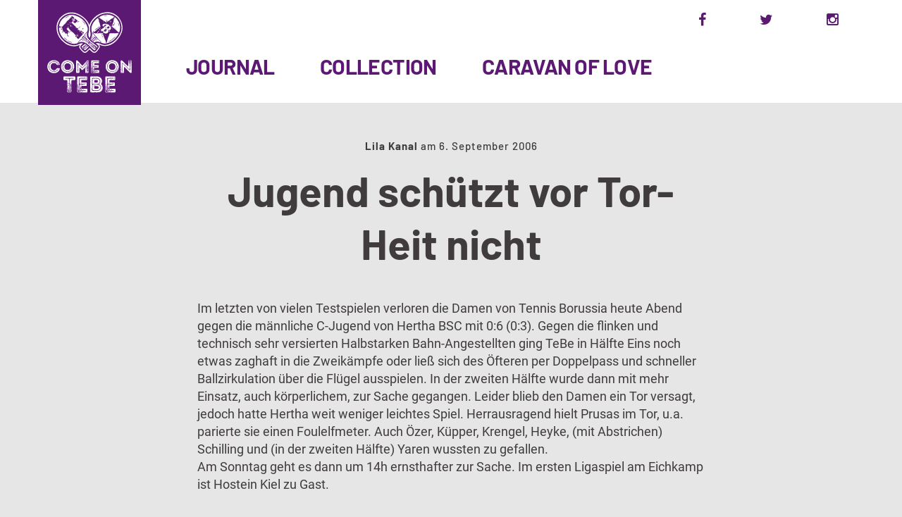

--- FILE ---
content_type: text/html; charset=UTF-8
request_url: https://comeontebe.de/journal/jugend_schutzt_vor_tor_heit_nicht/
body_size: 6594
content:
<!DOCTYPE html>
<!--[if IE 9]> <html class="ie9 lt-ie10" lang="de"> <![endif]-->
<!--[if (gt IE 9)|!(IE)]><!--> <html lang="de"> <!--<![endif]-->
<head>
	<meta charset="UTF-8">
	<meta name="viewport" content="width=device-width, initial-scale=1">
	<link rel="profile" href="http://gmpg.org/xfn/11">
	<title>Jugend schützt vor Tor-Heit nicht &#8211; Come on TeBe</title>
<meta name='robots' content='max-image-preview:large' />
<script type="text/javascript">
/* <![CDATA[ */
window._wpemojiSettings = {"baseUrl":"https:\/\/s.w.org\/images\/core\/emoji\/15.0.3\/72x72\/","ext":".png","svgUrl":"https:\/\/s.w.org\/images\/core\/emoji\/15.0.3\/svg\/","svgExt":".svg","source":{"concatemoji":"https:\/\/comeontebe.de\/wp-includes\/js\/wp-emoji-release.min.js?ver=6.5.7"}};
/*! This file is auto-generated */
!function(i,n){var o,s,e;function c(e){try{var t={supportTests:e,timestamp:(new Date).valueOf()};sessionStorage.setItem(o,JSON.stringify(t))}catch(e){}}function p(e,t,n){e.clearRect(0,0,e.canvas.width,e.canvas.height),e.fillText(t,0,0);var t=new Uint32Array(e.getImageData(0,0,e.canvas.width,e.canvas.height).data),r=(e.clearRect(0,0,e.canvas.width,e.canvas.height),e.fillText(n,0,0),new Uint32Array(e.getImageData(0,0,e.canvas.width,e.canvas.height).data));return t.every(function(e,t){return e===r[t]})}function u(e,t,n){switch(t){case"flag":return n(e,"\ud83c\udff3\ufe0f\u200d\u26a7\ufe0f","\ud83c\udff3\ufe0f\u200b\u26a7\ufe0f")?!1:!n(e,"\ud83c\uddfa\ud83c\uddf3","\ud83c\uddfa\u200b\ud83c\uddf3")&&!n(e,"\ud83c\udff4\udb40\udc67\udb40\udc62\udb40\udc65\udb40\udc6e\udb40\udc67\udb40\udc7f","\ud83c\udff4\u200b\udb40\udc67\u200b\udb40\udc62\u200b\udb40\udc65\u200b\udb40\udc6e\u200b\udb40\udc67\u200b\udb40\udc7f");case"emoji":return!n(e,"\ud83d\udc26\u200d\u2b1b","\ud83d\udc26\u200b\u2b1b")}return!1}function f(e,t,n){var r="undefined"!=typeof WorkerGlobalScope&&self instanceof WorkerGlobalScope?new OffscreenCanvas(300,150):i.createElement("canvas"),a=r.getContext("2d",{willReadFrequently:!0}),o=(a.textBaseline="top",a.font="600 32px Arial",{});return e.forEach(function(e){o[e]=t(a,e,n)}),o}function t(e){var t=i.createElement("script");t.src=e,t.defer=!0,i.head.appendChild(t)}"undefined"!=typeof Promise&&(o="wpEmojiSettingsSupports",s=["flag","emoji"],n.supports={everything:!0,everythingExceptFlag:!0},e=new Promise(function(e){i.addEventListener("DOMContentLoaded",e,{once:!0})}),new Promise(function(t){var n=function(){try{var e=JSON.parse(sessionStorage.getItem(o));if("object"==typeof e&&"number"==typeof e.timestamp&&(new Date).valueOf()<e.timestamp+604800&&"object"==typeof e.supportTests)return e.supportTests}catch(e){}return null}();if(!n){if("undefined"!=typeof Worker&&"undefined"!=typeof OffscreenCanvas&&"undefined"!=typeof URL&&URL.createObjectURL&&"undefined"!=typeof Blob)try{var e="postMessage("+f.toString()+"("+[JSON.stringify(s),u.toString(),p.toString()].join(",")+"));",r=new Blob([e],{type:"text/javascript"}),a=new Worker(URL.createObjectURL(r),{name:"wpTestEmojiSupports"});return void(a.onmessage=function(e){c(n=e.data),a.terminate(),t(n)})}catch(e){}c(n=f(s,u,p))}t(n)}).then(function(e){for(var t in e)n.supports[t]=e[t],n.supports.everything=n.supports.everything&&n.supports[t],"flag"!==t&&(n.supports.everythingExceptFlag=n.supports.everythingExceptFlag&&n.supports[t]);n.supports.everythingExceptFlag=n.supports.everythingExceptFlag&&!n.supports.flag,n.DOMReady=!1,n.readyCallback=function(){n.DOMReady=!0}}).then(function(){return e}).then(function(){var e;n.supports.everything||(n.readyCallback(),(e=n.source||{}).concatemoji?t(e.concatemoji):e.wpemoji&&e.twemoji&&(t(e.twemoji),t(e.wpemoji)))}))}((window,document),window._wpemojiSettings);
/* ]]> */
</script>
<style id='wp-emoji-styles-inline-css' type='text/css'>

	img.wp-smiley, img.emoji {
		display: inline !important;
		border: none !important;
		box-shadow: none !important;
		height: 1em !important;
		width: 1em !important;
		margin: 0 0.07em !important;
		vertical-align: -0.1em !important;
		background: none !important;
		padding: 0 !important;
	}
</style>
<link rel='stylesheet' id='wp-block-library-css' href='https://comeontebe.de/wp-includes/css/dist/block-library/style.min.css?ver=6.5.7' type='text/css' media='all' />
<style id='classic-theme-styles-inline-css' type='text/css'>
/*! This file is auto-generated */
.wp-block-button__link{color:#fff;background-color:#32373c;border-radius:9999px;box-shadow:none;text-decoration:none;padding:calc(.667em + 2px) calc(1.333em + 2px);font-size:1.125em}.wp-block-file__button{background:#32373c;color:#fff;text-decoration:none}
</style>
<style id='global-styles-inline-css' type='text/css'>
body{--wp--preset--color--black: #000000;--wp--preset--color--cyan-bluish-gray: #abb8c3;--wp--preset--color--white: #ffffff;--wp--preset--color--pale-pink: #f78da7;--wp--preset--color--vivid-red: #cf2e2e;--wp--preset--color--luminous-vivid-orange: #ff6900;--wp--preset--color--luminous-vivid-amber: #fcb900;--wp--preset--color--light-green-cyan: #7bdcb5;--wp--preset--color--vivid-green-cyan: #00d084;--wp--preset--color--pale-cyan-blue: #8ed1fc;--wp--preset--color--vivid-cyan-blue: #0693e3;--wp--preset--color--vivid-purple: #9b51e0;--wp--preset--gradient--vivid-cyan-blue-to-vivid-purple: linear-gradient(135deg,rgba(6,147,227,1) 0%,rgb(155,81,224) 100%);--wp--preset--gradient--light-green-cyan-to-vivid-green-cyan: linear-gradient(135deg,rgb(122,220,180) 0%,rgb(0,208,130) 100%);--wp--preset--gradient--luminous-vivid-amber-to-luminous-vivid-orange: linear-gradient(135deg,rgba(252,185,0,1) 0%,rgba(255,105,0,1) 100%);--wp--preset--gradient--luminous-vivid-orange-to-vivid-red: linear-gradient(135deg,rgba(255,105,0,1) 0%,rgb(207,46,46) 100%);--wp--preset--gradient--very-light-gray-to-cyan-bluish-gray: linear-gradient(135deg,rgb(238,238,238) 0%,rgb(169,184,195) 100%);--wp--preset--gradient--cool-to-warm-spectrum: linear-gradient(135deg,rgb(74,234,220) 0%,rgb(151,120,209) 20%,rgb(207,42,186) 40%,rgb(238,44,130) 60%,rgb(251,105,98) 80%,rgb(254,248,76) 100%);--wp--preset--gradient--blush-light-purple: linear-gradient(135deg,rgb(255,206,236) 0%,rgb(152,150,240) 100%);--wp--preset--gradient--blush-bordeaux: linear-gradient(135deg,rgb(254,205,165) 0%,rgb(254,45,45) 50%,rgb(107,0,62) 100%);--wp--preset--gradient--luminous-dusk: linear-gradient(135deg,rgb(255,203,112) 0%,rgb(199,81,192) 50%,rgb(65,88,208) 100%);--wp--preset--gradient--pale-ocean: linear-gradient(135deg,rgb(255,245,203) 0%,rgb(182,227,212) 50%,rgb(51,167,181) 100%);--wp--preset--gradient--electric-grass: linear-gradient(135deg,rgb(202,248,128) 0%,rgb(113,206,126) 100%);--wp--preset--gradient--midnight: linear-gradient(135deg,rgb(2,3,129) 0%,rgb(40,116,252) 100%);--wp--preset--font-size--small: 13px;--wp--preset--font-size--medium: 20px;--wp--preset--font-size--large: 36px;--wp--preset--font-size--x-large: 42px;--wp--preset--spacing--20: 0.44rem;--wp--preset--spacing--30: 0.67rem;--wp--preset--spacing--40: 1rem;--wp--preset--spacing--50: 1.5rem;--wp--preset--spacing--60: 2.25rem;--wp--preset--spacing--70: 3.38rem;--wp--preset--spacing--80: 5.06rem;--wp--preset--shadow--natural: 6px 6px 9px rgba(0, 0, 0, 0.2);--wp--preset--shadow--deep: 12px 12px 50px rgba(0, 0, 0, 0.4);--wp--preset--shadow--sharp: 6px 6px 0px rgba(0, 0, 0, 0.2);--wp--preset--shadow--outlined: 6px 6px 0px -3px rgba(255, 255, 255, 1), 6px 6px rgba(0, 0, 0, 1);--wp--preset--shadow--crisp: 6px 6px 0px rgba(0, 0, 0, 1);}:where(.is-layout-flex){gap: 0.5em;}:where(.is-layout-grid){gap: 0.5em;}body .is-layout-flex{display: flex;}body .is-layout-flex{flex-wrap: wrap;align-items: center;}body .is-layout-flex > *{margin: 0;}body .is-layout-grid{display: grid;}body .is-layout-grid > *{margin: 0;}:where(.wp-block-columns.is-layout-flex){gap: 2em;}:where(.wp-block-columns.is-layout-grid){gap: 2em;}:where(.wp-block-post-template.is-layout-flex){gap: 1.25em;}:where(.wp-block-post-template.is-layout-grid){gap: 1.25em;}.has-black-color{color: var(--wp--preset--color--black) !important;}.has-cyan-bluish-gray-color{color: var(--wp--preset--color--cyan-bluish-gray) !important;}.has-white-color{color: var(--wp--preset--color--white) !important;}.has-pale-pink-color{color: var(--wp--preset--color--pale-pink) !important;}.has-vivid-red-color{color: var(--wp--preset--color--vivid-red) !important;}.has-luminous-vivid-orange-color{color: var(--wp--preset--color--luminous-vivid-orange) !important;}.has-luminous-vivid-amber-color{color: var(--wp--preset--color--luminous-vivid-amber) !important;}.has-light-green-cyan-color{color: var(--wp--preset--color--light-green-cyan) !important;}.has-vivid-green-cyan-color{color: var(--wp--preset--color--vivid-green-cyan) !important;}.has-pale-cyan-blue-color{color: var(--wp--preset--color--pale-cyan-blue) !important;}.has-vivid-cyan-blue-color{color: var(--wp--preset--color--vivid-cyan-blue) !important;}.has-vivid-purple-color{color: var(--wp--preset--color--vivid-purple) !important;}.has-black-background-color{background-color: var(--wp--preset--color--black) !important;}.has-cyan-bluish-gray-background-color{background-color: var(--wp--preset--color--cyan-bluish-gray) !important;}.has-white-background-color{background-color: var(--wp--preset--color--white) !important;}.has-pale-pink-background-color{background-color: var(--wp--preset--color--pale-pink) !important;}.has-vivid-red-background-color{background-color: var(--wp--preset--color--vivid-red) !important;}.has-luminous-vivid-orange-background-color{background-color: var(--wp--preset--color--luminous-vivid-orange) !important;}.has-luminous-vivid-amber-background-color{background-color: var(--wp--preset--color--luminous-vivid-amber) !important;}.has-light-green-cyan-background-color{background-color: var(--wp--preset--color--light-green-cyan) !important;}.has-vivid-green-cyan-background-color{background-color: var(--wp--preset--color--vivid-green-cyan) !important;}.has-pale-cyan-blue-background-color{background-color: var(--wp--preset--color--pale-cyan-blue) !important;}.has-vivid-cyan-blue-background-color{background-color: var(--wp--preset--color--vivid-cyan-blue) !important;}.has-vivid-purple-background-color{background-color: var(--wp--preset--color--vivid-purple) !important;}.has-black-border-color{border-color: var(--wp--preset--color--black) !important;}.has-cyan-bluish-gray-border-color{border-color: var(--wp--preset--color--cyan-bluish-gray) !important;}.has-white-border-color{border-color: var(--wp--preset--color--white) !important;}.has-pale-pink-border-color{border-color: var(--wp--preset--color--pale-pink) !important;}.has-vivid-red-border-color{border-color: var(--wp--preset--color--vivid-red) !important;}.has-luminous-vivid-orange-border-color{border-color: var(--wp--preset--color--luminous-vivid-orange) !important;}.has-luminous-vivid-amber-border-color{border-color: var(--wp--preset--color--luminous-vivid-amber) !important;}.has-light-green-cyan-border-color{border-color: var(--wp--preset--color--light-green-cyan) !important;}.has-vivid-green-cyan-border-color{border-color: var(--wp--preset--color--vivid-green-cyan) !important;}.has-pale-cyan-blue-border-color{border-color: var(--wp--preset--color--pale-cyan-blue) !important;}.has-vivid-cyan-blue-border-color{border-color: var(--wp--preset--color--vivid-cyan-blue) !important;}.has-vivid-purple-border-color{border-color: var(--wp--preset--color--vivid-purple) !important;}.has-vivid-cyan-blue-to-vivid-purple-gradient-background{background: var(--wp--preset--gradient--vivid-cyan-blue-to-vivid-purple) !important;}.has-light-green-cyan-to-vivid-green-cyan-gradient-background{background: var(--wp--preset--gradient--light-green-cyan-to-vivid-green-cyan) !important;}.has-luminous-vivid-amber-to-luminous-vivid-orange-gradient-background{background: var(--wp--preset--gradient--luminous-vivid-amber-to-luminous-vivid-orange) !important;}.has-luminous-vivid-orange-to-vivid-red-gradient-background{background: var(--wp--preset--gradient--luminous-vivid-orange-to-vivid-red) !important;}.has-very-light-gray-to-cyan-bluish-gray-gradient-background{background: var(--wp--preset--gradient--very-light-gray-to-cyan-bluish-gray) !important;}.has-cool-to-warm-spectrum-gradient-background{background: var(--wp--preset--gradient--cool-to-warm-spectrum) !important;}.has-blush-light-purple-gradient-background{background: var(--wp--preset--gradient--blush-light-purple) !important;}.has-blush-bordeaux-gradient-background{background: var(--wp--preset--gradient--blush-bordeaux) !important;}.has-luminous-dusk-gradient-background{background: var(--wp--preset--gradient--luminous-dusk) !important;}.has-pale-ocean-gradient-background{background: var(--wp--preset--gradient--pale-ocean) !important;}.has-electric-grass-gradient-background{background: var(--wp--preset--gradient--electric-grass) !important;}.has-midnight-gradient-background{background: var(--wp--preset--gradient--midnight) !important;}.has-small-font-size{font-size: var(--wp--preset--font-size--small) !important;}.has-medium-font-size{font-size: var(--wp--preset--font-size--medium) !important;}.has-large-font-size{font-size: var(--wp--preset--font-size--large) !important;}.has-x-large-font-size{font-size: var(--wp--preset--font-size--x-large) !important;}
.wp-block-navigation a:where(:not(.wp-element-button)){color: inherit;}
:where(.wp-block-post-template.is-layout-flex){gap: 1.25em;}:where(.wp-block-post-template.is-layout-grid){gap: 1.25em;}
:where(.wp-block-columns.is-layout-flex){gap: 2em;}:where(.wp-block-columns.is-layout-grid){gap: 2em;}
.wp-block-pullquote{font-size: 1.5em;line-height: 1.6;}
</style>
<link rel='stylesheet' id='font-awesome-css' href='https://comeontebe.de/wp-content/themes/cotb/assets/css/font-awesome.css?ver=4.2.0' type='text/css' media='all' />
<link rel='stylesheet' id='cotb-style-css' href='https://comeontebe.de/wp-content/themes/cotb/assets/css/style.css?ver=202008232100' type='text/css' media='all' />
<link rel='stylesheet' id='cotb-fonts-css' href='https://comeontebe.de/wp-content/themes/cotb/assets/css/fonts.css' type='text/css' media='all' />
<link rel='stylesheet' id='wp-featherlight-css' href='https://comeontebe.de/wp-content/plugins/wp-featherlight/css/wp-featherlight.min.css?ver=1.3.4' type='text/css' media='all' />
<link rel='stylesheet' id='wpa_stylesheet-css' href='https://comeontebe.de/wp-content/plugins/passwordless-login/assets/style-front-end.css?ver=6.5.7' type='text/css' media='all' />
<script type="text/javascript" src="https://comeontebe.de/wp-includes/js/jquery/jquery.min.js?ver=3.7.1" id="jquery-core-js"></script>
<script type="text/javascript" src="https://comeontebe.de/wp-includes/js/jquery/jquery-migrate.min.js?ver=3.4.1" id="jquery-migrate-js"></script>
<link rel="https://api.w.org/" href="https://comeontebe.de/wp-json/" /><link rel="alternate" type="application/json" href="https://comeontebe.de/wp-json/wp/v2/journal/950" /><link rel="EditURI" type="application/rsd+xml" title="RSD" href="https://comeontebe.de/xmlrpc.php?rsd" />
<meta name="generator" content="WordPress 6.5.7" />
<link rel="canonical" href="https://comeontebe.de/journal/jugend_schutzt_vor_tor_heit_nicht/" />
<link rel='shortlink' href='https://comeontebe.de/?p=950' />
<link rel="alternate" type="application/json+oembed" href="https://comeontebe.de/wp-json/oembed/1.0/embed?url=https%3A%2F%2Fcomeontebe.de%2Fjournal%2Fjugend_schutzt_vor_tor_heit_nicht%2F" />
<link rel="alternate" type="text/xml+oembed" href="https://comeontebe.de/wp-json/oembed/1.0/embed?url=https%3A%2F%2Fcomeontebe.de%2Fjournal%2Fjugend_schutzt_vor_tor_heit_nicht%2F&#038;format=xml" />

	<meta property="og:url" content="https://comeontebe.de/journal/jugend_schutzt_vor_tor_heit_nicht" />
	<meta property="og:type" content="article" />
	<meta property="og:title" content="Jugend schützt vor Tor-Heit nicht" />
	<meta property="og:image" content="" />
	<meta property="og:description" content="&hellip;" />
	</head>

<body class="journal-template-default single single-journal postid-950 wp-featherlight-captions">


<div id="page" class="hfeed site archive-layout--masonry">
	<a class="skip-link screen-reader-text" href="#content">Skip to content</a>

	<header id="masthead" class="site-header" role="banner">

			<button class="button-toggle  js-nav-trigger" aria-controls="menu-primary-menu" aria-expanded="false">
				<span class="nav-icon icon--lines"></span>
				<span class="button-text  assistive-text">Primary Menu</span>
			</button>

	<div class="content">

		<div class="site-branding">

			<div class="site-title">
					<a href="https://comeontebe.de/" class="cotb-logo" title="Come on TeBe - Home"><img src="https://comeontebe.de/wp-content/themes/cotb/assets/svg/comeontebe-logo-square.svg" width="160" height="160" alt="Come on TeBe" /></a>
			</div>
		</div><!-- .site-branding -->

	
		<nav id="top-header-navigation" class="toolbar-navigation" role="navigation">


			<div class="social-buttons">
				
					<a href="https://www.facebook.com/ComeOnTeBe" class="facebook" target="_blank"><i class="fa fa-facebook-f"></i></a>
					<a href="https://www.twitter.com/ComeOnTeBe" class="twitter" target="_blank"><i class="fa fa-twitter"></i></a>
					<a href="https://www.instagram.com/ComeOnTeBe" class="instagram" target="_blank"><i class="fa fa-instagram"></i></a>
				
			</div>

		</nav><!-- #top-header-navigation -->

		<nav id="site-navigation" class="main-navigation" role="navigation">
			<ul id="menu-primary-menu" class="nav  nav--main  js-nav--main" aria-hidden="false"><li id="menu-item-5213" class="menu-item menu-item-type-post_type_archive menu-item-object-journal menu-item-5213"><a href="https://comeontebe.de/journal/">Journal</a></li>
<li id="menu-item-5214" class="menu-item menu-item-type-post_type_archive menu-item-object-collection menu-item-5214"><a href="https://comeontebe.de/collection/">Collection</a></li>
<li id="menu-item-5216" class="menu-item menu-item-type-post_type menu-item-object-page menu-item-5216"><a href="https://comeontebe.de/caravan-of-love/">Caravan Of Love</a></li>
</ul>			<a href="#search" class="button-toggle  button-toggle--search">
				<span class="button-icon"><i class="fa fa-search"></i></span>
				<span class="button-text  assistive-text">Search</span>
			</a>
		</nav><!-- #site-navigation -->
		
	</div>
	</header><!-- #masthead -->

	<div id="content" class="site-content">

	<div id="primary" class="content-area">

		<main id="main" class="site-main  site-main--single" role="main">

		
			
<article id="post-950" class="post-950 journal type-journal status-publish hentry category-lila-weisse">
	<header class="entry-header">
		<div class="entry-meta">

			<span class="posted-by">Lila Kanal</span> am <span class="posted-on"><time class="entry-date published updated" datetime="2006-09-06T22:22:32+02:00">6. September 2006</time></span> 
		</div><!-- .entry-meta -->

		<h1 class="entry-title  page-title">Jugend schützt vor Tor-Heit nicht</h1>
			</header><!-- .entry-header -->

	<div class="entry-content">

		
		<p>Im letzten von vielen Testspielen verloren die Damen von Tennis Borussia heute Abend gegen die männliche C-Jugend von Hertha BSC mit 0:6 (0:3). Gegen die flinken und technisch sehr versierten Halbstarken Bahn-Angestellten ging TeBe in Hälfte Eins noch etwas zaghaft in die Zweikämpfe oder ließ sich des Öfteren per Doppelpass und schneller Ballzirkulation über die Flügel ausspielen. In der zweiten Hälfte wurde dann mit mehr Einsatz, auch körperlichem, zur Sache gegangen. Leider blieb den Damen ein Tor versagt, jedoch hatte Hertha weit weniger leichtes Spiel. Herrausragend hielt Prusas im Tor, u.a. parierte sie einen Foulelfmeter. Auch Özer, Küpper, Krengel, Heyke, (mit Abstrichen) Schilling und (in der zweiten Hälfte) Yaren wussten zu gefallen.<br />
Am Sonntag geht es dann um 14h ernsthafter zur Sache. Im ersten Ligaspiel am Eichkamp ist Hostein Kiel zu Gast.</p>
		
		
	</div><!-- .entry-content -->

	<footer class="entry-footer">

		
	</footer><!-- .entry-footer -->
</article><!-- #post-## -->
	<div class="pagination-single">
		<div class="next"><span>Neuerer Beitrag:</span> <strong><a href="https://comeontebe.de/journal/ordentlicher_auftritt_im_dfb_pokal/" rel="next">Ordentlicher Auftritt im DFB-Pokal</a></strong></div>		<div class="previous"><span>Älterer Beitrag:</span> <strong><a href="https://comeontebe.de/journal/ergebnisse_vom_wochenende_1/" rel="prev">Ergebnisse vom Wochenende</a></strong></div>
	</div>
	

			
				
		</main><!-- #main -->

	</div><!-- #primary -->


	</div><!-- #content -->

	
		<div class="overlay--search">
			<div class="overlay__wrapper">

				<form role="search" method="get" class="search-form" action="https://comeontebe.de/">
				<label>
					<span class="screen-reader-text">Suche nach:</span>
					<input type="search" class="search-field" placeholder="Suchen …" value="" name="s" />
				</label>
				<input type="submit" class="search-submit" value="Suchen" />
			</form>
				<p>Begin typing your search above and press return to search. Press Esc to cancel.</p>

			</div>
			<button class="overlay__close"><span class="screen-reader-text">Close search</span></button>
		</div>

	
	<footer id="colophon" class="site-footer">

				
		<div class="social-buttons">
			
				<a href="https://www.facebook.com/ComeOnTeBe" class="facebook" target="_blank"><i class="fa fa-facebook-f"></i></a>
				<a href="https://www.twitter.com/ComeOnTeBe" class="twitter" target="_blank"><i class="fa fa-twitter"></i></a>
				<a href="https://www.instagram.com/ComeOnTeBe" class="instagram" target="_blank"><i class="fa fa-instagram"></i></a>
			
		</div>

		<div class="footer-navigation" role="navigation">
			<nav><h2 class="screen-reader-text">Footer navigation</h2><ul id="menu-footer" class="nav  nav--footer"><li id="menu-item-39" class="menu-item menu-item-type-custom menu-item-object-custom menu-item-home menu-item-39"><a href="https://comeontebe.de">Home</a></li>
<li id="menu-item-30" class="menu-item menu-item-type-post_type menu-item-object-page menu-item-30"><a href="https://comeontebe.de/kontakt/">Kontakt</a></li>
<li id="menu-item-38" class="menu-item menu-item-type-post_type menu-item-object-page menu-item-38"><a href="https://comeontebe.de/impressum/">Impressum</a></li>
<li id="menu-item-29" class="menu-item menu-item-type-post_type menu-item-object-page menu-item-privacy-policy menu-item-29"><a rel="privacy-policy" href="https://comeontebe.de/datenschutz/">Datenschutz</a></li>
</ul></nav>		</div>

		<div class="site-info" role="contentinfo">

			&copy; Come on TeBe &nbsp; <span style="color:#fff">&hearts;</span> &nbsp; <a href="https://wesavetebe.de/" target="_blank">We save TeBe</a> &nbsp;<span style="color:#fff;font-size:20px">&bull;</span>&nbsp; <a href="https://www.lilakanal.de" target="_blank">Der Lila Kanal</a>
		</div><!-- .site-info -->

		<div class="back-to-top-wrapper">
			<a href="#top" class="back-to-top-button"><svg width="10px" height="19px" viewBox="0 0 10 19" version="1.1" xmlns="http://www.w3.org/2000/svg" xmlns:xlink="http://www.w3.org/1999/xlink" aria-labelledby="title" role="img">
	<title id="title">Back to top arrow</title>
	<defs></defs>
	<g id="Page-1" stroke="none" stroke-width="1" fill="none" fill-rule="evenodd">
		<g id="Rectangle-2-+--">
			<rect id="bar" fill="#A13C61" x="0" y="0" width="10" height="3"></rect>
			<path d="M5,5.953125 L9,12 L1,12 L5,5.953125 Z M4,12 L6,12 L6,19 L4,19 L4,12 Z" id="arrow" fill="#FFFFFF"></path>
		</g>
	</g>
</svg></a>
		</div>

	</footer><!-- #colophon -->
</div><!-- #page -->

<script type="text/javascript" src="https://comeontebe.de/wp-content/themes/cotb/assets/js/masonry.pkgd.min.js?ver=3.3.2" id="masonry-local-js"></script>
<script type="text/javascript" src="https://comeontebe.de/wp-content/themes/cotb/assets/js/imagesloaded.js?ver=3.1.8" id="imagesLoaded-js"></script>
<script type="text/javascript" src="https://comeontebe.de/wp-includes/js/hoverIntent.min.js?ver=1.10.2" id="hoverIntent-js"></script>
<script type="text/javascript" src="https://comeontebe.de/wp-content/themes/cotb/assets/js/velocity.js?ver=1.1.0" id="velocity-js"></script>
<script type="text/javascript" src="https://comeontebe.de/wp-content/themes/cotb/assets/js/skip-link-focus-fix.js?ver=20130115" id="cotb-skip-link-focus-fix-js"></script>
<script type="text/javascript" src="https://comeontebe.de/wp-content/themes/cotb/assets/js/main.js?ver=1.0.0" id="cotb-scripts-js"></script>
<script type="text/javascript" src="https://comeontebe.de/wp-content/plugins/wp-featherlight/js/wpFeatherlight.pkgd.min.js?ver=1.3.4" id="wp-featherlight-js"></script>

</body>
</html>

--- FILE ---
content_type: text/css
request_url: https://comeontebe.de/wp-content/themes/cotb/assets/css/style.css?ver=202008232100
body_size: 20249
content:
@charset "UTF-8";
/**
 * 
 * Table of Contents
 * --------------------------------------------------
 *  1.0 - Normalize
 *  2.0 - Reset
 *  3.0 - Base Styles
 *    3.1 - Typography
 *    3.2 - Images
 *    3.3 - Forms
 *  4.0 - Helpers
 *    4.1 - WordPress Core Elements
 *  5.0 - Patterns
 *  6.0 - Basic Structure
 *    6.1 - Page
 *  7.0 - Header
 *  8.0 - Navigation
 *  9.0 - Content
 *    9.1 - Archives
 *    9.2 - Pagination
 *    9.3 - Singular
 *    9.4 - Post Formats
 *    9.5 - Comments
 *    9.6 - Search Form
 *  10.0 - Sidebar
 *    10.1 - Widgets
 *  11.0 - Footer
 *  12.0 - Toolbar
 *  13.0 - Jetpack's plugins styling
 *  14.0 - Overwrites
 *
 */
/**
 * 1.0 - Normalize
 */
/*! normalize.css v3.0.1 | MIT License | git.io/normalize */
html {
  font-family: sans-serif;
  -ms-text-size-adjust: 100%;
  -webkit-text-size-adjust: 100%; }

body {
  margin: 0; }

article,
aside,
details,
figcaption,
figure,
footer,
header,
hgroup,
main,
nav,
section,
summary {
  display: block; }

audio,
canvas,
progress,
video {
  display: inline-block;
  vertical-align: baseline; }

audio:not([controls]) {
  display: none;
  height: 0; }

[hidden],
template {
  display: none; }

a {
  background: transparent; }

abbr[title] {
  border-bottom: 1px dotted; }

b,
strong {
  font-weight: bold; }

dfn {
  font-style: italic; }

h1 {
  font-size: 2em;
  margin: 0.67em 0; }

mark {
  background: #ff0;
  color: #000; }

small {
  font-size: 80%; }

sub,
sup {
  font-size: 75%;
  line-height: 0;
  position: relative;
  vertical-align: baseline; }

sup {
  top: -0.5em; }

sub {
  bottom: -0.25em; }

img {
  border: 0; }

svg:not(:root) {
  overflow: visible; }

.ie9 svg:not(:root) {
  overflow: hidden; }

figure {
  margin: 1em 40px; }

hr {
  -moz-box-sizing: content-box;
  box-sizing: content-box;
  height: 0; }

pre {
  overflow: auto; }

code,
kbd,
pre,
samp {
  font-family: monospace, monospace;
  font-size: 1em; }

button,
input,
optgroup,
select,
textarea {
  color: inherit;
  font: inherit;
  margin: 0; }

button {
  overflow: visible; }

button,
select {
  text-transform: none; }

button,
html input[type="button"],
input[type="reset"],
input[type="submit"] {
  -webkit-appearance: button;
  cursor: pointer; }

button[disabled],
html input[disabled] {
  cursor: default; }

button::-moz-focus-inner,
input::-moz-focus-inner {
  border: 0;
  padding: 0; }

input {
  line-height: normal; }

input[type="checkbox"],
input[type="radio"] {
  box-sizing: border-box;
  padding: 0; }

input[type="number"]::-webkit-inner-spin-button,
input[type="number"]::-webkit-outer-spin-button {
  height: auto; }

input[type="search"] {
  -webkit-appearance: textfield;
  -moz-box-sizing: content-box;
  -webkit-box-sizing: content-box;
  box-sizing: content-box; }

input[type="search"]::-webkit-search-cancel-button,
input[type="search"]::-webkit-search-decoration {
  -webkit-appearance: none; }

fieldset {
  border: 1px solid #c0c0c0;
  margin: 0 2px;
  padding: 0.35em 0.625em 0.75em; }

legend {
  border: 0;
  padding: 0; }

textarea {
  overflow: auto; }

optgroup {
  font-weight: bold; }

table {
  border-collapse: collapse;
  border-spacing: 0; }

td,
th {
  padding: 0; }

/**
 * 2.0 - Reset
 */
body,
h1, h2, h3, h4, h5, h6,
p, blockquote, pre,
dl, dd, ol, ul,
form, fieldset, legend,
table, th, td, caption,
hr {
  margin: 0;
  padding: 0; }

*,
*:before,
*:after {
  -webkit-box-sizing: border-box;
  -moz-box-sizing: border-box;
  box-sizing: border-box; }

abbr[title],
dfn[title] {
  cursor: help; }

u,
ins {
  text-decoration: none; }

ins {
  border-bottom: 1px solid; }

/**
 * 3.0 - Base Styles
 *   3.1 - Typography
 */
h1, .site-title, h2, .card .entry-title, .archive__grid > .grid__item .entry-title, .comment-form .archive__grid > p .entry-title, .comment-form .archive__grid > iframe .entry-title, h3, blockquote, .dropcap, .comment-number, .overlay--search .search-field, .widget a, .jetpack_subscription_widget .widget-title {
  font-family: 'Barlow', sans-serif;
  font-weight: 700;
  -webkit-font-smoothing: auto; }

body, blockquote cite, .comments-title, .comment-reply-title, .article-navigation .post-meta, .article-navigation .navigation-item__name, div#jp-relatedposts#jp-relatedposts div.jp-relatedposts-items p,
div#jp-relatedposts#jp-relatedposts div.jp-relatedposts-items.jp-relatedposts-items h4.jp-relatedposts-post-title, h4, .widget-title, .site-description {
  font-family: 'Roboto', sans-serif;
  font-weight: 400; }

.btn, input[type="submit"], .widget.widget a.btn, .form-submit #submit, .skip-link.screen-reader-text, .skip-link.jp-relatedposts-post-excerpt, .skip-link.jp-relatedposts-post-context, .separator--text span, .nav--main a, .nav--toolbar > .menu-item > a, div#infinite-handle span.handle__text, div.sharedaddy.sharedaddy h3.sd-title, div#jp-relatedposts#jp-relatedposts h3.jp-relatedposts-headline {
  font-family: 'Barlow', sans-serif;
  font-weight: 500;
  text-transform: uppercase; }

html {
  font-size: 93.75%;
  line-height: 1.4; }

body {
  color: #403b3c; }

/* Headings */
h1, .site-title {
  font-size: 3rem;
  line-height: 1.25;
  margin-top: 2.8rem;
  margin-bottom: 1.4rem; }

h2, .card .entry-title, .archive__grid > .grid__item .entry-title, .comment-form .archive__grid > p .entry-title, .comment-form .archive__grid > iframe .entry-title {
  font-size: 2rem;
  line-height: 1.25;
  margin-top: 2.8rem;
  margin-bottom: 1.4rem; }

h3 {
  font-size: 1.33333rem;
  margin-top: 2.8rem;
  margin-bottom: 1.4rem; }

h4, .widget-title {
  font-style: normal;
  font-size: 0.73333rem;
  margin-top: 2.8rem;
  margin-bottom: 1.4rem; }

/* Paragraphs */
p {
  margin-top: 0;
  margin-bottom: 1em; }

/* Links */
a {
  text-decoration: none;
  color: #5c1973;
  outline: none;
  transition: all 0.15s; }
  a:hover {
    color: #000000; }
  a:focus {
    color: #000000;
    outline: 1px solid rgba(92, 25, 115, 0.3); }
  a:active {
    color: #000000; }
  .edit-link a {
    margin: 0 5.25px; }

/* Lists */
acronym {
  border-bottom: 1px dotted #b8b6b7; }

/* Blockquotes */
blockquote {
  position: relative;
  margin: 2rem auto;
  padding: 2.66667rem 1rem;
  font-size: 1.6rem;
  line-height: 1.6;
  font-style: italic;
  -webkit-font-smoothing: antialiased;
  text-align: center; }
  @media only screen and (min-width: 900px) {
    blockquote {
      margin: 3rem auto;
      padding: 2.66667rem 2rem; } }
  blockquote cite {
    position: absolute;
    bottom: -6px;
    left: 0;
    z-index: 1;
    width: 100%;
    font-size: 0.8rem;
    font-style: normal;
    font-weight: 200;
    background-color: white; }
  blockquote:before {
    content: '';
    color: white;
    position: absolute;
    left: 50%;
    top: 0;
    width: 200px;
    max-width: 200px;
    height: 12px;
    display: block;
    background-color: #fcc9b0;
    transform: translateX(-50%); }
  blockquote:after {
    content: "";
    position: absolute;
    left: 50%;
    bottom: 0;
    width: 200px;
    max-width: 200px;
    height: 2px;
    display: block;
    background-color: #e6e6e6;
    transform: translateX(-50%); }

/* Tables */
table {
  position: relative;
  z-index: 1;
  margin-bottom: 1.4em;
  width: 100%;
  border-top: 0;
  table-layout: fixed; }
  table th {
    text-align: left; }
  table tr {
    border-bottom: 1px solid #e6e6e6; }
  table th, table td {
    padding: 10.5px;
    vertical-align: middle;
    font-family: inherit;
    font-size: inherit; }

/* Code */
pre {
  position: relative;
  padding-left: 2.1em;
  padding-right: 2.1em;
  padding-top: 1.4em;
  padding-bottom: 1.4em;
  margin-bottom: 1.4em;
  border: 1px solid #e6e6e6; }
  pre:before {
    content: "\f121";
    position: absolute;
    top: 0;
    left: 0;
    display: block;
    padding: 3px;
    font-family: FontAwesome;
    font-size: 14px;
    color: white;
    background: #e6e6e6; }

video {
  margin-bottom: 0.7em; }

/**
 *   3.2 - Images
 */
img {
  max-width: 100%;
  height: auto; }

/* Figures and Captions */
.wp-caption {
  width: auto;
  margin-left: 0;
  margin-right: 0; }
  .wp-caption img {
    display: block; }

.wp-caption-text {
  padding: 1.06667em 0;
  border-bottom: 2px solid #f2f2f2; }
  .wp-caption-text .fs-12px, .wp-caption-text .wp-caption-text, .wp-caption-text .comments_add-comment, .wp-caption-text .comment-edit-link, .wp-caption-text .comment-reply-link, .wp-caption-text div.sharedaddy.sharedaddy h3.sd-title, div.sharedaddy.sharedaddy .wp-caption-text h3.sd-title, .wp-caption-text div#jp-relatedposts#jp-relatedposts h3.jp-relatedposts-headline, div#jp-relatedposts#jp-relatedposts .wp-caption-text h3.jp-relatedposts-headline, .wp-caption-text div.sd-social-icon-text .sd-content ul li a.sd-button, div.sd-social-icon-text .sd-content ul li .wp-caption-text a.sd-button, .wp-caption-text div.sd-social-text .sd-content ul li a.sd-button, div.sd-social-text .sd-content ul li .wp-caption-text a.sd-button, .wp-caption-text div#jp-relatedposts#jp-relatedposts div.jp-relatedposts-items p, div#jp-relatedposts#jp-relatedposts div.jp-relatedposts-items .wp-caption-text p,
  .wp-caption-text div#jp-relatedposts#jp-relatedposts div.jp-relatedposts-items.jp-relatedposts-items h4.jp-relatedposts-post-title, div#jp-relatedposts#jp-relatedposts div.jp-relatedposts-items.jp-relatedposts-items .wp-caption-text h4.jp-relatedposts-post-title {
    font-size: 0.8em;
    line-height: 1.75; }
  .archive__grid .wp-caption-text {
    border-bottom: 0; }

/* Galleries */
.gallery {
  margin-left: -0.7em;
  margin-top: -0.7em; }
  .gallery .gallery-item {
    margin: 0;
    display: inline-block;
    vertical-align: top;
    text-align: center;
    border: 0 solid transparent;
    border-top-width: 0.7em;
    border-left-width: 0.7em; }
  .gallery .gallery-caption {
    border: 0; }

.gallery-item img {
  margin: 0 auto; }

.gallery-columns-1 .gallery-item {
  width: 100%; }

.gallery-columns-2 .gallery-item {
  width: 50%; }

.gallery-columns-3 .gallery-item {
  width: 33.33333%; }

.gallery-columns-4 .gallery-item {
  width: 25%; }

.gallery-columns-5 .gallery-item {
  width: 20%; }

.gallery-columns-6 .gallery-item {
  width: 16.66667%; }

.gallery-columns-7 .gallery-item {
  width: 14.28571%; }

.gallery-columns-8 .gallery-item {
  width: 12.5%; }

.gallery-columns-9 .gallery-item {
  width: 11.11111%; }

/**
 *   3.3 - Forms
 */
select,
textarea,
input[type="text"],
input[type="password"],
input[type="datetime"],
input[type="datetime-local"],
input[type="date"],
input[type="month"],
input[type="time"],
input[type="week"],
input[type="number"],
input[type="email"],
input[type="url"],
input[type="search"],
input[type="tel"],
input[type="color"],
.form-control {
  display: block;
  vertical-align: middle;
  width: 100%;
  padding: 10.5px; }
  select:focus,
  textarea:focus,
  input[type="text"]:focus,
  input[type="password"]:focus,
  input[type="datetime"]:focus,
  input[type="datetime-local"]:focus,
  input[type="date"]:focus,
  input[type="month"]:focus,
  input[type="time"]:focus,
  input[type="week"]:focus,
  input[type="number"]:focus,
  input[type="email"]:focus,
  input[type="url"]:focus,
  input[type="search"]:focus,
  input[type="tel"]:focus,
  input[type="color"]:focus,
  .form-control:focus {
    outline: 1px dotted #5c1973; }

input[type="submit"]:hover {
  border: 1px solid #403b3c; }

.radio,
.checkbox {
  display: block;
  margin-top: 5.25px;
  margin-bottom: 5.25px;
  padding-left: 10.5px;
  vertical-align: middle; }
  .radio label,
  .checkbox label {
    display: inline;
    margin-bottom: 0;
    font-weight: normal;
    cursor: pointer; }

.radio input[type="radio"],
.radio-inline input[type="radio"],
.checkbox input[type="checkbox"],
.checkbox-inline input[type="checkbox"] {
  float: left;
  margin-left: 10.5px; }

.radio + .radio,
.checkbox + .checkbox {
  margin-top: -5.25px; }

.radio-inline,
.checkbox-inline {
  display: inline-block;
  padding-left: 10.5px;
  margin-bottom: 0;
  vertical-align: middle;
  font-weight: normal;
  cursor: pointer; }

.radio-inline + .radio-inline,
.checkbox-inline + .checkbox-inline {
  margin-top: 0;
  margin-left: 5.25px; }

@media (min-width: 768px) {
  .form-inline .form-group {
    display: inline-block;
    margin-bottom: 0;
    vertical-align: middle; }
  .form-inline .form-control {
    display: inline-block; }
  .form-inline .radio,
  .form-inline .checkbox {
    display: inline-block;
    margin-top: 0;
    margin-bottom: 0;
    padding-left: 0; }
  .form-inline .radio input[type="radio"],
  .form-inline .checkbox input[type="checkbox"] {
    float: none;
    margin-left: 0; } }

.input-group {
  position: relative;
  display: table;
  border-collapse: separate; }
  .input-group.col {
    float: none;
    padding-left: 0;
    padding-right: 0; }
  .input-group .form-control {
    width: 100%;
    margin-bottom: 0; }

.input-group-addon,
.input-group-btn,
.input-group .form-control {
  display: table-cell; }
  .input-group-addon:not(:first-child):not(:last-child),
  .input-group-btn:not(:first-child):not(:last-child),
  .input-group .form-control:not(:first-child):not(:last-child) {
    border-radius: 0; }

.input-group-addon,
.input-group-btn {
  width: 1%;
  white-space: nowrap;
  vertical-align: middle; }

input, textarea {
  font-weight: 300;
  border-radius: 0;
  border: 1px solid #e6e6e6;
  box-shadow: none;
  font-size: 16px;
  padding: 10.5px; }
  input::-webkit-input-placeholder, textarea::-webkit-input-placeholder {
    font-style: normal;
    font-weight: 300; }
  input:-moz-placeholder, textarea:-moz-placeholder {
    font-style: normal;
    font-weight: 300; }
  input::-moz-placeholder, textarea::-moz-placeholder {
    font-style: normal;
    font-weight: 300; }
  input:-ms-input-placeholder, textarea:-ms-input-placeholder {
    font-style: normal;
    font-weight: 300; }

/**
 * 4.0 - Helpers
 */
/* Clearfix */
.clearfix:after,
.comment-navigation:after,
.sub-menu-wrapper:after,
.toolbar-navigation:after,
.article-navigation .navigation-item__wrapper:after,
.site-content:after,
.grid:after, .sidebar--main:after, .comment-form:after, .nav:after, .footer-navigation ul:after, .nav--main .sub-menu:after, .nav--main .children:after, .widget ul:after, .media:after,
.site-main--single .entry-content:after {
  content: "";
  display: table;
  clear: both; }

.hide,
.hidden,
.assistive-text,
.screen-reader-text,
.jp-relatedposts-post-excerpt, .jp-relatedposts-post-context, [hidden] {
  display: none; }

.inline {
  display: inline; }

.block {
  display: block; }

.inline-block {
  display: inline-block; }

.table {
  display: table; }

.table-cell {
  display: table-cell; }

.table-row {
  display: table-row; }

.table-row-group {
  display: table-row-group; }

.table-column {
  display: table-column; }

.table-column-group {
  display: table-column-group; }

.overflow-hidden {
  overflow: hidden; }

.overflow-scroll {
  overflow: scroll; }

.left {
  float: left; }

.right {
  float: right; }

.fit {
  max-width: 100%; }

.relative, .site-description, .site-description-text {
  position: relative; }

.absolute, .stretch, .cover, .center, .site-description-after {
  position: absolute; }

.fixed {
  position: fixed; }

.static {
  position: static; }

.bold {
  font-weight: bold; }

.regular {
  font-weight: normal; }

.caps, h4, .widget-title {
  text-transform: uppercase; }

.align-left {
  text-align: left; }

.align-center, .card .entry-header, .archive__grid > .grid__item .entry-header, .comment-form .archive__grid > p .entry-header, .comment-form .archive__grid > iframe .entry-header, .site-header {
  text-align: center; }

.align-right {
  text-align: right; }

.align-justify {
  text-align: justify; }

.align-top {
  vertical-align: top; }

.align-middle {
  vertical-align: middle; }

.align-bottom {
  vertical-align: bottom; }

.nowrap {
  white-space: nowrap; }

.pointer-auto {
  pointer-events: auto; }

.pointer-none {
  pointer-events: none; }

.stretch {
  top: 0;
  right: 0;
  bottom: 0;
  left: 0; }

.fill, .cover {
  width: 100%;
  height: 100%; }

.cover {
  top: 0;
  left: 0; }

.center {
  top: 50%;
  left: 50%;
  transform: translate(-50%, -50%); }

.list--unstyled {
  margin-left: 0;
  list-style: none; }

.flexbox, .article-navigation .navigation-item__wrapper {
  display: table;
  width: 100%; }
  .flexbox > .flexbox__item, .article-navigation .navigation-item__wrapper > .flexbox__item, .article-navigation .flexbox > .post-image, .article-navigation .navigation-item__wrapper > .post-image, .article-navigation .flexbox > .post-info, .article-navigation .navigation-item__wrapper > .post-info {
    display: table-cell;
    vertical-align: middle; }

/*------------------------------------*    #WIDTHS
\*------------------------------------*/
/**
 * A series of width helper classes that you can use to size things like grid
 * systems.
 */
/**
         * Whole.
         */
.one-whole {
  width: 100%; }

/**
         * Halves.
         */
.one-half,
.two-quarters,
.three-sixths,
.four-eighths,
.five-tenths,
.six-twelfths {
  width: 50%; }

/**
         * Thirds.
         */
.one-third,
.two-sixths,
.three-ninths,
.four-twelfths {
  width: 33.3333333%; }

.two-thirds,
.four-sixths,
.six-ninths,
.eight-twelfths {
  width: 66.6666666%; }

/**
         * Quarters.
         */
.one-quarter,
.two-eighths,
.three-twelfths {
  width: 25%; }

.three-quarters,
.six-eighths,
.nine-twelfths {
  width: 75%; }

/**
         * Fifths.
         */
.one-fifth,
.two-tenths {
  width: 20%; }

.two-fifths,
.four-tenths {
  width: 40%; }

.three-fifths,
.six-tenths {
  width: 60%; }

.four-fifths,
.eight-tenths {
  width: 80%; }

/**
         * Sixths.
         */
.one-sixth,
.two-twelfths {
  width: 16.6666666%; }

.five-sixths,
.ten-twelfths {
  width: 83.3333333%; }

/**
         * Eighths.
         */
.one-eighth {
  width: 12.5%; }

.three-eighths {
  width: 37.5%; }

.five-eighths {
  width: 62.5%; }

.seven-eighths {
  width: 87.5%; }

/**
         * Ninths.
         */
.one-ninth {
  width: 11.1111111%; }

.two-ninths {
  width: 22.2222222%; }

.four-ninths {
  width: 44.4444444%; }

.five-ninths {
  width: 55.5555555%; }

.seven-ninths {
  width: 77.7777777%; }

.eight-ninths {
  width: 88.8888888%; }

/**
         * Tenths.
         */
.one-tenth {
  width: 10%; }

.three-tenths {
  width: 30%; }

.seven-tenths {
  width: 70%; }

.nine-tenths {
  width: 90%; }

/**
         * Twelfths.
         */
.one-twelfth {
  width: 8.3333333%; }

.five-twelfths {
  width: 41.6666666%; }

.seven-twelfths {
  width: 58.3333333%; }

.eleven-twelfths {
  width: 91.6666666%; }

@media only screen and (min-width: 900px) {
  /**
         * Whole.
         */
  /**
         * Halves.
         */
  /**
         * Thirds.
         */
  /**
         * Quarters.
         */
  /**
         * Fifths.
         */
  /**
         * Sixths.
         */
  /**
         * Eighths.
         */
  /**
         * Ninths.
         */
  /**
         * Tenths.
         */
  /**
         * Twelfths.
         */ }

@media only screen and (min-width: 1200px) {
  /**
         * Whole.
         */
  /**
         * Halves.
         */
  /**
         * Thirds.
         */
  /**
         * Quarters.
         */
  /**
         * Fifths.
         */
  /**
         * Sixths.
         */
  /**
         * Eighths.
         */
  /**
         * Ninths.
         */
  /**
         * Tenths.
         */
  /**
         * Twelfths.
         */ }

/**
 *   4.1 - Theme specific classes
*/
.intro {
  margin-bottom: 2.25em;
  font-size: 1.3125em;
  line-height: 1.75; }
  @media not screen and (min-width: 900px) {
    .intro {
      font-size: 1.2em;
      color: #000000; } }

@media only screen and (min-width: 1000px) {
  .twocolumn {
    column-count: 2;
    column-gap: 50px; } }

.dropcap {
  float: left;
  font-size: 5.06667em;
  line-height: 1.10526;
  line-height: 1;
  margin-top: -0.1em;
  margin-bottom: -0.13816em;
  margin-right: 0.13816em;
  color: #5c1973;
  text-shadow: 2px 2px 0px white, 4px 4px 0px #fcc9b0; }

.highlight {
  position: relative;
  padding: 0 8px;
  margin: 0 4px; }
  .highlight:before {
    content: "";
    position: absolute;
    z-index: -1;
    top: -4px;
    left: 0;
    bottom: -4px;
    right: 0;
    background: rgba(252, 201, 176, 0.4); }

/**
 *   4.2 - Alignments
*/
/**
 * Fluid images for responsive purposes.
 * Offset `alt` text from surrounding copy.
 */
img {
  max-width: 100%;
  height: auto;
  font-style: italic; }

.aligncenter,
.alignnone,
.alignleft,
.alignright {
  display: block;
  width: auto !important;
  margin: 0;
  margin-bottom: 1.4rem; }
  @media not screen and (min-width: 740px) {
    .aligncenter,
    .alignnone,
    .alignleft,
    .alignright {
      margin-bottom: 0.98rem; } }
  .archive__grid .aligncenter,
  .archive__grid .alignnone,
  .archive__grid .alignleft,
  .archive__grid .alignright {
    margin-bottom: 0; }

.aligncenter, .alignnone {
  margin-left: auto;
  margin-right: auto;
  text-align: center; }
  .aligncenter img, .alignnone img {
    margin: 0 auto; }

.alignleft, .alignright {
  margin-top: 1.4rem;
  max-width: 50%; }
  p + .alignleft, p + .alignright {
    margin-top: 0; }
  p > .alignleft:first-child,
  p > :first-child > .alignleft:first-child, p > .alignright:first-child,
  p > :first-child > .alignright:first-child {
    margin-top: 0; }

.alignleft {
  float: left;
  margin-right: 2.8rem; }

.alignright {
  float: right;
  margin-left: 2.8rem; }

@media not screen and (min-width: 740px) {
  .alignleft {
    margin-right: 0.98rem; }
  .alignright {
    margin-left: 0.98rem; } }

figure {
  max-width: 100%; }
  figure img {
    display: block; }

/**
 * 5.0 - Patterns
 */
.grid, .sidebar--main, .comment-form {
  list-style: none; }

.comment-form-comment,
.logged-in-as {
  float: left;
  width: 100%; }

.grid, .sidebar--main, .comment-form {
  margin-left: -0.8rem; }
  @media only screen and (min-width: 740px) {
    .grid, .sidebar--main, .comment-form {
      margin-left: -1.6rem; } }
  @media only screen and (min-width: 900px) {
    .grid, .sidebar--main, .comment-form {
      margin-left: -2.4rem; } }
  @media only screen and (min-width: 1200px) {
    .grid, .sidebar--main, .comment-form {
      margin-left: -3.6rem; } }
  .grid > li,
  .sidebar--main > li,
  .comment-form > li,
  .grid > .grid__item, .sidebar--main > .grid__item, .comment-form > .grid__item, .comment-form .grid > p, .comment-form .sidebar--main > p, .comment-form > p, .comment-form .grid > iframe, .comment-form .sidebar--main > iframe, .comment-form > iframe {
    padding-left: 0.8rem; }
    @media only screen and (min-width: 740px) {
      .grid > li,
      .sidebar--main > li,
      .comment-form > li,
      .grid > .grid__item, .sidebar--main > .grid__item, .comment-form > .grid__item, .comment-form .grid > p, .comment-form .sidebar--main > p, .comment-form > p, .comment-form .grid > iframe, .comment-form .sidebar--main > iframe, .comment-form > iframe {
        padding-left: 1.6rem; } }
    @media only screen and (min-width: 900px) {
      .grid > li,
      .sidebar--main > li,
      .comment-form > li,
      .grid > .grid__item, .sidebar--main > .grid__item, .comment-form > .grid__item, .comment-form .grid > p, .comment-form .sidebar--main > p, .comment-form > p, .comment-form .grid > iframe, .comment-form .sidebar--main > iframe, .comment-form > iframe {
        padding-left: 2.4rem; } }
    @media only screen and (min-width: 1200px) {
      .grid > li,
      .sidebar--main > li,
      .comment-form > li,
      .grid > .grid__item, .sidebar--main > .grid__item, .comment-form > .grid__item, .comment-form .grid > p, .comment-form .sidebar--main > p, .comment-form > p, .comment-form .grid > iframe, .comment-form .sidebar--main > iframe, .comment-form > iframe {
        padding-left: 3.6rem; } }

.grid > li,
.sidebar--main > li,
.comment-form > li,
.grid > .grid__item,
.sidebar--main > .grid__item,
.comment-form > .grid__item,
.comment-form .grid > p, .comment-form .sidebar--main > p, .comment-form > p,
.comment-form .grid > iframe, .comment-form .sidebar--main > iframe, .comment-form > iframe,
.rtl .grid--rev > li,
.rtl .grid--rev > .grid__item, .rtl .comment-form .grid--rev > p, .comment-form .rtl .grid--rev > p, .rtl .comment-form .grid--rev > iframe, .comment-form .rtl .grid--rev > iframe {
  float: left; }

.grid--rev > li,
.grid--rev > .grid__item,
.comment-form .grid--rev > p, .comment-form .grid--rev > iframe, .rtl .grid > li,
.rtl .sidebar--main > li,
.rtl .comment-form > li,
.rtl .grid > .grid__item, .rtl .sidebar--main > .grid__item, .rtl .comment-form > .grid__item, .rtl .comment-form .grid > p, .comment-form .rtl .grid > p, .rtl .comment-form .sidebar--main > p, .comment-form .rtl .sidebar--main > p, .rtl .comment-form > p, .rtl .comment-form .grid > iframe, .comment-form .rtl .grid > iframe, .rtl .comment-form .sidebar--main > iframe, .comment-form .rtl .sidebar--main > iframe, .rtl .comment-form > iframe {
  direction: rtl;
  float: right; }

.nav, .footer-navigation ul, .nav--main .sub-menu, .nav--main .children, .widget ul {
  list-style: none;
  margin-left: 0; }
  .nav > li,
  .footer-navigation ul > li,
  .nav--main .sub-menu > li, .nav--main .children > li, .widget ul > li,
  .nav > li > a, .footer-navigation ul > li > a, .nav--main .sub-menu > li > a, .nav--main .children > li > a, .widget ul > li > a {
    display: inline-block;
    *display: inline;
    zoom: 1; }

.nav--stacked > li, .nav--main .sub-menu > li, .nav--main .children > li, .widget ul > li {
  display: list-item; }
  .nav--stacked > li > a, .nav--main .sub-menu > li > a, .nav--main .children > li > a, .widget ul > li > a {
    display: block; }

.nav--block {
  line-height: 1;
  /**
         * Remove whitespace caused by `inline-block`.
         */
  letter-spacing: -0.31em;
  word-spacing: -0.43em;
  white-space: nowrap; }
  .nav--block > li {
    letter-spacing: normal;
    word-spacing: normal; }
    .nav--block > li > a {
      padding: 0.7em; }

/*------------------------------------*    $FLAG
\*------------------------------------*/
.flag {
  display: table;
  width: 100%; }

.flag__img,
.flag__body {
  display: table-cell;
  vertical-align: middle; }

.flag__img {
  padding-right: 21px; }
  .flag__img > img {
    display: block;
    max-width: none; }

.flag__body {
  width: 100%; }

.flag--flush > .flag__img {
  padding-right: 0;
  padding-left: 0; }

.media {
  display: block; }

.media__img {
  float: left;
  margin-right: 21px; }
  .media__img > img {
    display: block; }

.media__body {
  overflow: hidden;
  display: block; }
  .media__body,
  .media__body > :last-child {
    margin-bottom: 0; }

.btn, input[type="submit"], .widget.widget a.btn, .form-submit #submit, .skip-link.screen-reader-text, .skip-link.jp-relatedposts-post-excerpt, .skip-link.jp-relatedposts-post-context {
  padding-top: 0.66667rem;
  padding-bottom: 0.66667rem;
  letter-spacing: 0.2em;
  color: white;
  background-color: #5c1973;
  transition: all 0.2s; }
  .btn .fs-11px, input[type="submit"] .fs-11px, .widget.widget a.btn .fs-11px, .btn .btn, input[type="submit"] .btn, .widget.widget a.btn .btn, .btn input[type="submit"], input[type="submit"] input[type="submit"], .widget.widget a.btn input[type="submit"], .btn .widget.widget a.btn, .widget.widget .btn a.btn, input[type="submit"] .widget.widget a.btn, .widget.widget input[type="submit"] a.btn, .btn .form-submit #submit, .form-submit .btn #submit, input[type="submit"] .form-submit #submit, .form-submit input[type="submit"] #submit, .btn .skip-link.screen-reader-text, input[type="submit"] .skip-link.screen-reader-text, .widget.widget a.btn .skip-link.screen-reader-text, .btn .skip-link.jp-relatedposts-post-excerpt, input[type="submit"] .skip-link.jp-relatedposts-post-excerpt, .widget.widget a.btn .skip-link.jp-relatedposts-post-excerpt, .btn .skip-link.jp-relatedposts-post-context, input[type="submit"] .skip-link.jp-relatedposts-post-context, .widget.widget a.btn .skip-link.jp-relatedposts-post-context, .form-submit #submit .fs-11px, .skip-link.screen-reader-text .fs-11px, .skip-link.jp-relatedposts-post-excerpt .fs-11px, .skip-link.jp-relatedposts-post-context .fs-11px, .form-submit #submit .btn, .skip-link.screen-reader-text .btn, .skip-link.jp-relatedposts-post-excerpt .btn, .skip-link.jp-relatedposts-post-context .btn, .form-submit #submit input[type="submit"], .skip-link.screen-reader-text input[type="submit"], .skip-link.jp-relatedposts-post-excerpt input[type="submit"], .skip-link.jp-relatedposts-post-context input[type="submit"], .skip-link.screen-reader-text .widget.widget a.btn, .widget.widget .skip-link.screen-reader-text a.btn, .skip-link.jp-relatedposts-post-excerpt .widget.widget a.btn, .widget.widget .skip-link.jp-relatedposts-post-excerpt a.btn, .skip-link.jp-relatedposts-post-context .widget.widget a.btn, .widget.widget .skip-link.jp-relatedposts-post-context a.btn, .form-submit #submit #submit, .skip-link.screen-reader-text .form-submit #submit, .form-submit .skip-link.screen-reader-text #submit, .skip-link.jp-relatedposts-post-excerpt .form-submit #submit, .form-submit .skip-link.jp-relatedposts-post-excerpt #submit, .skip-link.jp-relatedposts-post-context .form-submit #submit, .form-submit .skip-link.jp-relatedposts-post-context #submit, .form-submit #submit .skip-link.screen-reader-text, .skip-link.screen-reader-text .skip-link.screen-reader-text, .skip-link.jp-relatedposts-post-excerpt .skip-link.screen-reader-text, .skip-link.jp-relatedposts-post-context .skip-link.screen-reader-text, .form-submit #submit .skip-link.jp-relatedposts-post-excerpt, .skip-link.screen-reader-text .skip-link.jp-relatedposts-post-excerpt, .skip-link.jp-relatedposts-post-excerpt .skip-link.jp-relatedposts-post-excerpt, .skip-link.jp-relatedposts-post-context .skip-link.jp-relatedposts-post-excerpt, .form-submit #submit .skip-link.jp-relatedposts-post-context, .skip-link.screen-reader-text .skip-link.jp-relatedposts-post-context, .skip-link.jp-relatedposts-post-excerpt .skip-link.jp-relatedposts-post-context, .skip-link.jp-relatedposts-post-context .skip-link.jp-relatedposts-post-context {
    font-size: 0.73333em;
    line-height: 1.90909; }
  .btn:hover, input[type="submit"]:hover, .widget.widget a.btn:hover, .form-submit #submit:hover, .skip-link.screen-reader-text:hover, .skip-link.jp-relatedposts-post-excerpt:hover, .skip-link.jp-relatedposts-post-context:hover {
    background-color: #403b3c; }
  .btn:focus, input[type="submit"]:focus, .widget.widget a.btn:focus, .btn:active, input[type="submit"]:active, .widget.widget a.btn:active, .form-submit #submit:focus, .skip-link.screen-reader-text:focus, .skip-link.jp-relatedposts-post-excerpt:focus, .skip-link.jp-relatedposts-post-context:focus, .form-submit #submit:active, .skip-link.screen-reader-text:active, .skip-link.jp-relatedposts-post-excerpt:active, .skip-link.jp-relatedposts-post-context:active {
    background-color: #403b3c;
    border: 1px dotted #b8b6b7; }

.search-form {
  position: relative;
  width: 100%;
  height: 44px; }
  .search-form > label, .search-form .search-field {
    display: block;
    box-sizing: border-box;
    position: absolute;
    left: 0;
    top: 0;
    right: 0;
    width: 100%;
    height: 44px; }
  .search-form .search-field {
    padding: 8px 10.5px;
    padding-right: 60px;
    line-height: 44px; }
  .search-form .search-submit {
    position: absolute;
    top: 0;
    right: 0;
    padding: 5.25px;
    height: 44px;
    border: 1px solid #5c1973; }
  .error404 .content-area .search-form, .search-no-results .content-area .search-form {
    max-width: 500px;
    margin: 0 auto; }

.separator--text {
  position: relative;
  color: #fcc9b0;
  display: block;
  text-align: center; }
  .separator--text:after {
    content: "";
    border-bottom: 1px solid currentColor;
    width: 100%;
    position: absolute;
    top: 50%;
    left: 0; }
  .separator--text span {
    font-size: 0.73333rem;
    color: currentColor;
    display: inline-block;
    background: white;
    border: 1px solid currentColor;
    text-transform: uppercase;
    padding: 0.25em 1em;
    position: relative;
    z-index: 2; }

.separator-diamonds--accent, .separator-diamonds--gray {
  width: 196px;
  max-width: 196px;
  height: 9px;
  display: block;
  margin-left: auto;
  margin-right: auto;
  border: 0; }

.separator-diamonds--accent {
  background-image: url("assets/svg/separator-simple-accent.svg"); }

.separator-diamonds--gray {
  background-image: url("assets/svg/separator-simple.svg"); }

.separator-wrapper--white, .separator-wrapper--accent {
  margin: 1.33333rem 0;
  display: block;
  text-align: center; }

.separator-wrapper--white {
  color: white; }

.separator-wrapper--accent {
  color: #fcc9b0; }

.color-secondary {
  color: #fcc9b0; }

/* HOME aside */
.home h2,
.archive h2 {
  margin-top: 0;
  padding: 0.1em;
  font-size: 1.866666em;
  color: black;
  text-align: center;
  text-transform: uppercase;
  background: #fff; }

@media only screen and (min-width: 1200px) {
  .home #primary,
  .archive #primary {
    display: flex;
    flex-direction: row; }
  .home .site-main,
  .archive .site-main {
    width: 66%; }
  .home .events,
  .archive .events {
    width: 33%;
    padding-left: 3em; } }

.sidebar--main {
  position: relative; }
  .sidebar--main > .grid__item, .comment-form .sidebar--main > p, .comment-form .sidebar--main > iframe {
    width: 100%; }
  @media not screen and (min-width: 1200px) {
    .sidebar--main {
      position: static !important; } }

.widget {
  width: 100%;
  max-width: 28rem;
  margin: 0 auto; }

@media only screen and (min-width: 740px) {
  .has_sidebar .site-content {
    text-align: center; }
  .has_sidebar .content-area,
  .has_sidebar .sidebar--main,
  .has_sidebar .featured-content {
    display: inline-block;
    text-align: left; }
  .has_sidebar .content-area {
    width: 57.33333rem;
    max-width: 100%; }
  .has_sidebar .sidebar--main {
    width: 57.33333rem;
    max-width: 100%;
    vertical-align: top;
    margin-left: 0; }
    .has_sidebar .sidebar--main > .grid__item, .has_sidebar .comment-form .sidebar--main > p, .comment-form .has_sidebar .sidebar--main > p, .has_sidebar .comment-form .sidebar--main > iframe, .comment-form .has_sidebar .sidebar--main > iframe {
      float: left;
      width: 100%;
      padding-left: 0; } }

@media only screen and (min-width: 1200px) {
  .has_sidebar .site-content,
  .has_sidebar .content-area,
  .has_sidebar .sidebar--main,
  .has_sidebar .featured-content {
    display: block;
    text-align: initial; }
  .has_sidebar .content-area {
    width: 100%;
    float: left;
    margin-right: -33.4%; }
  .has_sidebar .site-main {
    padding-right: 33.4%; }
  .has_sidebar .sidebar--main {
    float: right;
    width: calc(33.3% - 3rem);
    margin-left: -2.4rem; }
    .has_sidebar .sidebar--main > .grid__item, .has_sidebar .comment-form .sidebar--main > p, .comment-form .has_sidebar .sidebar--main > p, .has_sidebar .comment-form .sidebar--main > iframe, .comment-form .has_sidebar .sidebar--main > iframe {
      float: none;
      width: 100%;
      padding-left: 0; } }

.sidebar--footer {
  margin: 0 auto; }

.card .entry-header,
.archive__grid > .grid__item .entry-header,
.comment-form .archive__grid > p .entry-header, .comment-form .archive__grid > iframe .entry-header, .card .entry-content, .archive__grid > .grid__item .entry-content, .comment-form .archive__grid > p .entry-content, .comment-form .archive__grid > iframe .entry-content {
  margin: 0 auto;
  text-align: center; }

.card .entry-image img, .archive__grid > .grid__item .entry-image img, .comment-form .archive__grid > p .entry-image img, .comment-form .archive__grid > iframe .entry-image img {
  width: 100%; }

.card .entry-title, .archive__grid > .grid__item .entry-title, .comment-form .archive__grid > p .entry-title, .comment-form .archive__grid > iframe .entry-title {
  margin-top: 0; }

.card .entry-featured, .archive__grid > .grid__item .entry-featured, .comment-form .archive__grid > p .entry-featured, .comment-form .archive__grid > iframe .entry-featured {
  display: inline-block;
  margin-bottom: 1.05rem;
  position: relative; }
  .card .entry-featured img, .archive__grid > .grid__item .entry-featured img, .comment-form .archive__grid > p .entry-featured img, .comment-form .archive__grid > iframe .entry-featured img {
    display: inline-block; }

.card .separator, .archive__grid > .grid__item .separator, .comment-form .archive__grid > p .separator, .comment-form .archive__grid > iframe .separator {
  margin-top: -0.7rem;
  margin-bottom: 0.7rem; }

.card .entry-image-border, .archive__grid > .grid__item .entry-image-border, .comment-form .archive__grid > p .entry-image-border, .comment-form .archive__grid > iframe .entry-image-border {
  position: absolute;
  top: 0;
  left: 0;
  width: 100%;
  height: 100%;
  border: 0 solid white;
  outline: 0 solid #e6e6e6; }

.entry-meta--card, .card .entry-meta, .archive__grid > .grid__item .entry-meta, .comment-form .archive__grid > p .entry-meta, .comment-form .archive__grid > iframe .entry-meta, .thumb .entry-meta {
  font-size: 0.66667rem;
  margin-bottom: 0.35rem; }
  .entry-meta--card .cat-links:before, .card .entry-meta .cat-links:before, .archive__grid > .grid__item .entry-meta .cat-links:before, .comment-form .archive__grid > p .entry-meta .cat-links:before, .comment-form .archive__grid > iframe .entry-meta .cat-links:before, .thumb .entry-meta .cat-links:before {
    content: "\2013";
    margin-left: 0.5em;
    margin-right: 0.5em;
    position: relative;
    top: -0.1em; }

.submenu__card {
  display: flex;
  flex-direction: column;
  justify-content: space-around; }
  .ie9 .submenu__card {
    display: inline-block;
    vertical-align: middle; }
  .submenu__card .entry-image {
    background-repeat: no-repeat;
    background-position: top center;
    background-size: cover;
    width: 100%;
    flex-grow: 1; }
    .ie9 .submenu__card .entry-image {
      display: block;
      padding-top: 30%; }
  .submenu__card .entry-meta {
    font-size: 0.6rem;
    margin: 0.6rem 0 0.33333rem; }
  .submenu__card .entry-title {
    font-style: normal;
    font-size: 1.33333rem;
    line-height: 1.3; }
  .submenu__card .separator {
    margin-top: -0.33333rem; }

.entry-title--card {
  -ms-word-wrap: break-word;
  word-wrap: break-word; }

.comments-area {
  padding-top: 2.66667em; }
  @media only screen and (min-width: 900px) {
    .single-post.has--jetpack-sidebar .comments-area {
      margin-left: 15.33333em; } }
  .comments-area:before {
    content: "";
    position: relative;
    top: -2.66667em;
    display: block;
    width: 13.06667rem;
    margin: 0 auto;
    border-top: 2px solid #e6e6e6; }

.comment-number {
  width: 25px;
  height: 25px;
  border-radius: 50%;
  text-align: center;
  color: white;
  background: #fcc9b0; }
  .comment-number .fs-16px, .comment-number .comment-number, .comment-number .article-navigation .post-title, .article-navigation .comment-number .post-title {
    font-size: 1.06667em;
    line-height: 1.3125; }
  .comment-number.comment-number {
    line-height: 22px; }

.comments-area-title .comments-title, .comments-area-title a, .comment-reply-title .comments-title, .comment-reply-title a {
  display: inline-block;
  vertical-align: middle; }

.comments-area-title {
  text-align: center; }

.comments-title {
  margin: 0;
  margin-right: 0.53333em;
  transform: none; }

.comments_add-comment {
  color: #403b3c;
  border-bottom: 1px solid #403b3c; }
  .comments_add-comment.comments_add-comment {
    line-height: 12px; }

@media only screen and (min-width: 900px) {
  .commentlist > .comment, .commentlist > .pingback, .commentlist > .trackback {
    padding-left: 1.66667em; } }

@media not screen and (min-width: 900px) {
  .depth-1 > .comment-article > .comment-number {
    left: 0; } }

.commentlist {
  position: relative;
  margin-bottom: 3.2em;
  padding-left: 0;
  border-left: 0;
  list-style: none; }
  @media only screen and (min-width: 900px) {
    .commentlist:before {
      content: "";
      position: absolute;
      left: 12px;
      top: 0;
      bottom: 0;
      z-index: 1;
      width: 1px;
      background: #fcc9b0; } }
  .commentlist > li:last-child:not(.parent):before {
    content: "";
    position: absolute;
    left: 12px;
    top: 0;
    bottom: 0;
    z-index: 5;
    width: 1px;
    background: white; }

li.comment, li.pingback, li.trackback {
  position: relative;
  display: block;
  margin: 2.66667em 0; }
  li.comment .comment-number, li.pingback .comment-number, li.trackback .comment-number {
    position: absolute;
    left: 0;
    top: 0;
    z-index: 10; }
    @media not screen and (min-width: 900px) {
      li.comment .comment-number, li.pingback .comment-number, li.trackback .comment-number {
        display: none; } }
  li.comment:last-child, li.pingback:last-child, li.trackback:last-child {
    margin-bottom: 0; }
  li.comment .children, li.pingback .children, li.trackback .children {
    margin-top: 21px; }
    @media not screen and (min-width: 900px) {
      li.comment .children, li.pingback .children, li.trackback .children {
        margin-left: 0; } }
    @media only screen and (min-width: 900px) {
      li.comment .children li, li.pingback .children li, li.trackback .children li {
        padding-left: 1.66667em; }
        li.comment .children li:before, li.pingback .children li:before, li.trackback .children li:before {
          content: "";
          position: absolute;
          top: 0.8em;
          border-top: 1px solid #fcc9b0; } }
  li.comment p:last-child, li.pingback p:last-child, li.trackback p:last-child {
    margin-bottom: 0; }

@media only screen and (min-width: 900px) {
  li.depth-2:before {
    left: -33px;
    width: 33px; } }

@media only screen and (min-width: 900px) and (min-width: 900px) {
  li.depth-3:before {
    left: -79px;
    width: 79px; }
  li.depth-4:before {
    left: -125px;
    width: 125px; }
  li.depth-5:before {
    left: -171px;
    width: 171px; }
  li.depth-6:before {
    left: -217px;
    width: 217px; }
  li.depth-7:before {
    left: -263px;
    width: 263px; }
  li.depth-8:before {
    left: -309px;
    width: 309px; }
  li.depth-9:before {
    left: -355px;
    width: 355px; }
  li.depth-10:before {
    left: -401px;
    width: 401px; } }

.comment__meta {
  margin-bottom: 0.4rem; }

.comment__author-name .fs-14px, .comment__author-name .comment__author-name, .comment__author-name .jetpack_subscription_widget input[type="submit"], .jetpack_subscription_widget .comment__author-name input[type="submit"], .comment__author-name .site-main--single .entry-footer, .site-main--single .comment__author-name .entry-footer {
  font-size: 0.93333em;
  line-height: 1.5; }

.bypostauthor .comment__author-name {
  border-color: #5c1973;
  color: #5c1973; }

.comment-article {
  margin-bottom: 0; }
  @media only screen and (min-width: 900px) {
    .comment-article {
      margin-left: 1.33333em; } }
  .comment-article:hover .comment-edit-link, .comment-article:hover .comment-reply-link {
    opacity: 1; }

.comment__avatar {
  margin-right: 0.7em; }
  .comment__avatar img {
    width: 3.5em;
    height: auto; }
  .comment__avatar:empty {
    display: none; }

.comment__timestamp {
  text-transform: uppercase;
  color: #b8b6b7; }
  .comment__timestamp .fs-10px, .comment__timestamp .comment__timestamp, .comment__timestamp .article-navigation .post-meta, .article-navigation .comment__timestamp .post-meta, .comment__timestamp .article-navigation .navigation-item__name, .article-navigation .comment__timestamp .navigation-item__name {
    font-size: 0.66667em;
    line-height: 1.05; }

.comment__avatar {
  margin-bottom: 21px; }

.comment__content {
  position: relative;
  margin-bottom: 1.75em; }
  .comment__content p {
    font-size: 0.8rem;
    line-height: 1.7; }

.comment__links {
  display: inline-block;
  margin-left: 1.5em;
  font-size: 0.93333em;
  line-height: 1.5; }

.comment-edit-link, .comment-reply-link {
  margin-right: 0.75em;
  color: #403b3c;
  opacity: 0;
  transition: opacity 0.15s ease-in-out;
  transform: translateZ(0); }
  @media not screen and (min-width: 900px) {
    .comment-edit-link, .comment-reply-link {
      opacity: 1; } }

.comment-form p.logged-in-as {
  margin-bottom: 0.7em; }

.comment-reply-title {
  margin-top: 0;
  margin-bottom: 21px;
  text-align: center;
  transform: none; }
  .comment-reply-title .fs-18px, .comment-reply-title .comment-reply-title {
    font-size: 1.2em;
    line-height: 1.16667; }
  .comment .comment-reply-title {
    margin-top: 1.4em;
    text-align: left; }

.comment-respond {
  position: relative;
  margin-bottom: 1.4em; }
  @media only screen and (min-width: 900px) {
    .comment .comment-respond {
      padding-left: 0;
      margin-right: 0; } }
  .comment .comment-respond {
    margin-left: 1.4em; }

#cancel-comment-reply-link {
  text-decoration: underline; }

.comment-navigation {
  margin: 1.33333em 0; }
  .comment-navigation .nav-previous {
    float: left; }
  .comment-navigation .nav-next {
    float: right; }

/* Comments Form */
.comment-form input, .comment-form textarea {
  font-weight: 300;
  border-radius: 0;
  border: 1px solid #e6e6e6;
  box-shadow: none; }

@media only screen and (min-width: 900px) {
  .comment-form > .comment-subscription-form {
    width: 70%; } }

.comment-form-author,
.comment-form-email,
.comment-form-url {
  margin-bottom: 0; }
  .comment-form-author input,
  .comment-form-email input,
  .comment-form-url input {
    width: 100%;
    margin-bottom: 1.4em; }
    @media not screen and (min-width: 900px) {
      .comment-form-author input,
      .comment-form-email input,
      .comment-form-url input {
        margin-bottom: 0.7em; } }

@media only screen and (min-width: 900px) {
  p.comment-form-author,
  p.comment-form-email {
    width: 50%; }
  p.comment-form-url {
    width: 100%; } }

.comment-form-comment,
.logged-in-as {
  width: 100%; }

.comment-form-comment textarea,
.comment-subscription-form textarea {
  width: 100%;
  max-width: 100%;
  padding: 0.7em;
  border: 1px solid #e6e6e6;
  font-size: 1.06667em;
  line-height: 1.3125; }

.form-submit {
  margin-top: 0.7em;
  margin-bottom: 0;
  text-align: right; }
  @media only screen and (min-width: 900px) {
    .form-submit.form-submit {
      float: right; } }
  .form-submit #submit {
    border: 0;
    padding-left: 1.86667rem;
    padding-right: 1.86667rem; }
    @media not screen and (min-width: 900px) {
      .form-submit #submit {
        width: 100%; } }

.comment-subscription-form {
  float: left;
  clear: left;
  margin-top: 0.7em;
  margin-bottom: 0.35em; }
  .comment-subscription-form + .comment-subscription-form {
    margin-top: 0; }
  .comment-subscription-form input[type="checkbox"] {
    margin-right: 0.7em;
    position: relative;
    top: -0.05em; }

.add-comment {
  margin-top: 2.8em; }
  .add-comment .add-comment__button {
    position: relative;
    z-index: 1;
    margin-right: 0.4375em;
    font-size: 1.6em;
    line-height: 1.3125; }
  .add-comment .add-comment__text {
    font-size: 1.33333em;
    line-height: 1.05;
    font-weight: bold; }

div#respond {
  padding-top: 0; }
  div#respond #reply-title {
    margin-top: 0; }
  div#respond p.comment-subscription-form label {
    color: #999; }

.site-footer {
  font-family: 'Barlow', sans-serif;
  padding: 2em 0; }
  @media only screen and (min-width: 900px) {
    .site-footer {
      padding: 2.66667em 0; } }
  .site-footer a {
    font-weight: 600;
    font-size: 20px; }
  .site-footer .social-buttons {
    text-align: center; }
    .site-footer .social-buttons a {
      display: inline-block;
      padding: 0.5em;
      border-radius: 50%;
      background: #fff;
      margin: 0.5em;
      line-height: 1.5;
      width: 2.5em;
      height: 2.5em;
      vertical-align: bottom; }
      .site-footer .social-buttons a.facebook:hover {
        color: #3b5998; }
      .site-footer .social-buttons a.twitter:hover {
        color: #00acee; }
      .site-footer .social-buttons a.instagram:hover {
        color: #e95950; }
  .site-footer .site-info a {
    font-size: 16px; }

.footer-navigation ul {
  text-align: center; }
  .footer-navigation ul li a {
    padding: 1em; }

.footer-navigation .children {
  display: none; }

.site-info {
  text-align: center;
  font-size: 16px;
  font-weight: 500;
  margin-top: 2em; }

.site-footer .logo {
  text-align: center;
  padding: 2em; }

.back-to-top-wrapper {
  display: none;
  text-align: center; }

.back-to-top-button {
  padding: 2.8rem;
  margin: 0 auto;
  display: inline-block; }

.site-header {
  background: #fff;
  margin-bottom: 2rem; }
  .site-header .content, .site-header .site-info, .site-header .site-content {
    display: flex;
    flex-direction: column; }
  @media not screen and (min-width: 900px) {
    .site-header {
      margin-bottom: 3rem;
      height: 4.26667rem; } }
  @media only screen and (min-width: 900px) {
    .site-header {
      margin-bottom: 2.13333rem; } }
  @media only screen and (min-width: 1200px) {
    .site-header {
      margin-bottom: 2.4rem; } }

.main-navigation {
  flex-grow: 10;
  margin: 0; }
  @media only screen and (min-width: 900px) {
    .main-navigation {
      margin-top: 0.8rem;
      margin-bottom: 0; } }
  @media only screen and (min-width: 1200px) {
    .main-navigation {
      margin-top: 0.66667rem;
      margin-bottom: 0.66667rem; } }

.site-branding {
  flex-grow: 1;
  max-width: 100%;
  line-height: 1;
  display: inline-block;
  margin: 2.66667rem auto 0;
  font-size: 3rem;
  position: absolute;
  top: 0;
  z-index: 10; }
  @media not screen and (min-width: 900px) {
    .site-branding {
      position: fixed;
      z-index: 200;
      background: #5c1973;
      padding: 0px;
      left: calc(50% - 40px);
      top: -24px;
      margin: 0;
      width: 80px;
      box-shadow: 0 5px 10px -5px rgba(0, 0, 0, 0.3); }
      .site-branding a {
        padding: 0 4px; } }
  @media only screen and (min-width: 900px) {
    .site-branding {
      margin: 0;
      max-width: 132px;
      top: 0; }
      .site-branding a {
        padding: 2px; } }
  @media only screen and (min-width: 1200px) {
    .site-branding {
      max-width: 146px;
      top: 0px; }
      .site-branding a {
        padding: 2px; } }
  .site-branding.logo-image-only:after {
    display: none; }
  .site-branding a {
    background-color: #5c1973;
    -webkit-transition: filter 200ms linear;
    -moz-transition: filter 200ms linear;
    -o-transition: filter 200ms linear;
    -ms-transition: filter 200ms linear;
    transition: filter 200ms linear;
    overflow: hidden; }
    .site-branding a img {
      pointer-events: inherit; }
    .site-branding a:hover {
      -webkit-filter: grayscale(100%);
      filter: grayscale(100%); }

@media not screen and (min-width: 900px) {
  .admin-bar .main-navigation {
    margin-top: 32px; } }

.admin-bar .site-branding {
  margin-top: 32px; }

@media screen and (max-width: 782px) {
  .admin-bar .main-navigation {
    margin-top: 46px; }
  .admin-bar .site-branding {
    margin-top: 46px; } }

.site-title {
  font-size: 8rem;
  font-style: normal;
  margin: 0;
  letter-spacing: 0.05em;
  max-width: 100%;
  margin: 0 auto; }
  .site-header .site-title {
    line-height: 0.85;
    margin: 0; }
  @media not screen and (min-width: 1200px) {
    .no-svg .site-title {
      font-size: 5.33333rem; } }
  @media not screen and (min-width: 740px) {
    .no-svg .site-title {
      font-size: 4rem; } }
  .site-logo-link + .site-title {
    margin-top: 1.4rem; }
  .site-logo-link + .site-title > a:empty {
    display: block;
    margin-top: -1.4rem; }
  .site-title span {
    font-weight: 700; }
  .site-title svg {
    max-width: 100%;
    display: none; }
    @media not screen and (min-width: 900px) {
      .site-title svg {
        max-height: 4rem; } }

html.svg .site-title > a {
  display: block; }

html.svg .site-title span {
  display: none; }

html.svg .site-title svg {
  display: block;
  margin: 0 auto; }

html.svg .site-title text {
  fill: #5c1973;
  font-weight: 700; }

.site-header .site-logo,
.site-title {
  margin-bottom: 0.66667rem; }

.site-header .site-logo-link[style*="display: none"] + .site-title {
  margin-top: 0; }

.site-description {
  margin: 0;
  display: block;
  word-wrap: break-word;
  overflow: hidden;
  font-size: 0.86667rem;
  letter-spacing: 0.03em; }

.site-description-after {
  content: "";
  width: 100%;
  margin: 0 auto;
  height: 1px;
  background: #fcc9b0;
  bottom: 50%;
  left: 0;
  right: 0; }

.site-description-text {
  z-index: 10;
  max-width: 100%;
  display: inline-block;
  margin: 0;
  padding: 2px 1.47em 2px 1.5em;
  background: white; }
  .site-description-text:empty {
    display: none; }

.nav--main .menu-item-has-children > a,
.nav--main .page_item_has_children > a {
  position: relative; }
  .nav--main .menu-item-has-children > a:after,
  .nav--main .page_item_has_children > a:after {
    content: "";
    position: absolute;
    top: 2.13333rem;
    right: 1.46667rem;
    border: 0 solid transparent;
    border-width: 0.26667rem 0.2rem;
    border-top-color: currentColor; }

.nav--main .sub-menu, .nav--main .children {
  text-align: left;
  display: none; }
  @media only screen and (min-width: 900px) {
    .nav--main .sub-menu, .nav--main .children {
      min-width: 16rem;
      position: absolute;
      top: 100%;
      left: 0; }
      .nav--main .sub-menu .sub-menu, .nav--main .children .sub-menu, .nav--main .sub-menu .children, .nav--main .children .children {
        top: -1px;
        left: 100%; } }
  @media only screen and (min-width: 900px) {
    .nav--main > li > .sub-menu, .nav--main > li > .children {
      left: 50%;
      transform: translateX(-50%); } }
  .nav--main .sub-menu a, .nav--main .children a {
    display: block; }
    @media only screen and (min-width: 900px) {
      .nav--main .sub-menu a, .nav--main .children a {
        padding: 0.62222rem 0.93333rem; } }

.nav-trigger, .nav--toolbar > .menu-item {
  position: relative;
  text-align: left; }
  .nav-trigger:hover > ul, .nav--toolbar > .menu-item:hover > ul {
    display: block; }

.main-navigation {
  margin-bottom: 1.4rem; }
  .main-navigation .site-title {
    display: block;
    margin-left: 3.6rem;
    margin-right: 3.6rem; }
    @media only screen and (min-width: 900px) {
      .main-navigation .site-title {
        display: none; } }

@media only screen and (min-width: 900px) {
  .sub-menu-wrapper, .sub-menu-wrapper .sub-menu {
    opacity: 0;
    transition: opacity 0.2s ease-out, visibility 0s 0.3s linear, left 0s 0.3s linear;
    pointer-events: none;
    left: 0; } }

@media only screen and (min-width: 900px) {
  .hover .sub-menu-wrapper, .sub-menu-wrapper > .sub-menu,
  .sub-menu-wrapper > .sub-menu .hover > .sub-menu {
    opacity: 1;
    transition: opacity 0.2s ease-in;
    pointer-events: auto; } }

.sub-menu-wrapper {
  background: white; }
  @media only screen and (min-width: 900px) {
    .sub-menu-wrapper {
      position: absolute;
      top: 100%; } }
  .hover .sub-menu-wrapper {
    left: 0;
    visibility: visible; }
  .sub-menu-wrapper:empty {
    display: none !important; }
  .sub-menu-wrapper .menu-item-has-children {
    position: relative; }
  .sub-menu-wrapper .sub-menu {
    background: white;
    margin-top: -0.7rem; }
    @media only screen and (min-width: 900px) {
      .sub-menu-wrapper .sub-menu {
        position: absolute;
        top: -1px;
        padding: 0.7rem 1.4rem; } }
    @media only screen and (min-width: 900px) {
      .sub-menu-wrapper .sub-menu {
        border: 1px solid #e6e6e6; } }
  .sub-menu-wrapper > .sub-menu {
    position: static;
    display: inline-block;
    margin-top: 0;
    pointer-events: none; }
  .hover .sub-menu-wrapper .sub-menu {
    pointer-events: auto; }

.nav--main {
  text-align: left;
  color: #403b3c;
  position: relative;
  z-index: 100; }
  @media only screen and (min-width: 900px) {
    .nav--main {
      transform: none !important; } }
  .nav--main li:hover > .sub-menu, .nav--main li:hover > .children, .nav--main li.hover > .sub-menu, .nav--main li.hover > .children {
    display: block; }
  .nav--main > .menu-item-has-children:hover > a,
  .nav--main > .page_item_has_children:hover > a,
  .nav--main > .menu-item-has-children.hover > a,
  .nav--main > .page_item_has_children.hover > a {
    position: relative; }
    .nav--main > .menu-item-has-children:hover > a:before,
    .nav--main > .page_item_has_children:hover > a:before,
    .nav--main > .menu-item-has-children.hover > a:before,
    .nav--main > .page_item_has_children.hover > a:before {
      content: "";
      position: absolute;
      z-index: 9999;
      top: 100%;
      left: 50%;
      width: 0.66667rem;
      height: 0.66667rem;
      margin-top: -0.33333rem;
      transform: rotate(45deg);
      background: white;
      border-left: 1px solid #e6e6e6;
      border-top: 1px solid #e6e6e6; }

.button-toggle {
  background: none;
  border: 0;
  position: absolute;
  top: 0;
  left: 0;
  height: 100%;
  padding-left: 1.46667rem;
  padding-right: 1.46667rem;
  outline: 0;
  z-index: 210; }
  .nav--is-open .button-toggle {
    background-color: white !important; }
  .button-toggle .button-icon {
    font-size: 1.33333rem; }
  @media only screen and (min-width: 900px) {
    .button-toggle {
      display: none; } }
  .button-toggle:focus .nav-icon, .button-toggle:focus .nav-icon:before, .button-toggle:focus .nav-icon:after {
    background-color: #5c1973; }
  .nav--is-open .button-toggle:focus .nav-icon {
    background: transparent; }

.button-toggle--search {
  display: none;
  left: auto;
  right: 0.8rem;
  top: 0.8rem;
  height: auto;
  border: 1px solid #e6e6e6;
  border-radius: 50%;
  padding: 0.26667rem 0.66667rem; }
  .button-toggle--search .button-icon {
    font-size: 1.06667rem; }

.nav-icon {
  position: relative;
  top: 2px;
  right: inherit;
  display: block;
  width: 20px;
  height: 3px;
  background: #403b3c;
  border-radius: 2.5rem;
  transition: all 0.3s; }
  .nav-icon:after, .nav-icon:before {
    display: block;
    content: "";
    height: 3px;
    width: 100%;
    background: #403b3c;
    position: absolute;
    z-index: -1;
    transition: all 0.3s; }
  .nav-icon:after {
    top: -7px; }
  .nav-icon:before {
    top: 7px; }
  .nav--is-open .nav-icon {
    background: transparent; }
    .nav--is-open .nav-icon:after {
      transform: rotate(45deg);
      top: 0; }
    .nav--is-open .nav-icon:before {
      transform: rotate(-45deg);
      top: 0; }

.main-navigation, .nav--main {
  top: 0; }

@media not screen and (min-width: 900px) {
  .site-header {
    text-align: left;
    position: fixed;
    left: 0;
    top: 0;
    margin-top: 0;
    z-index: 110;
    width: 100%;
    height: 4.26667rem;
    background: white;
    -webkit-box-shadow: 0 0 24px -4px rgba(0, 0, 0, 0.2);
    -moz-box-shadow: 0 0 24px -4px rgba(0, 0, 0, 0.2);
    box-shadow: 0 0 24px -4px rgba(0, 0, 0, 0.2); }
    .site-header.fixed {
      position: fixed;
      top: 0; }
  .site-header .content, .site-header .site-info, .site-header .site-content {
    position: fixed;
    left: 0;
    top: 64px;
    width: 100%;
    height: 0;
    padding: 1.6rem;
    background: #fff;
    border: 0;
    padding: 0;
    overflow-y: hidden;
    -webkit-overflow-scrolling: touch; }
    .nav--is-open .site-header .content, .nav--is-open .site-header .site-info, .nav--is-open .site-header .site-content {
      height: calc(100% - 64px);
      padding: 24px;
      overflow-y: auto; }
      .nav--is-open .site-header .content .toolbar-navigation .channels, .nav--is-open .site-header .site-info .toolbar-navigation .channels, .nav--is-open .site-header .site-content .toolbar-navigation .channels {
        display: block;
        width: 100%; }
        .nav--is-open .site-header .content .toolbar-navigation .channels a, .nav--is-open .site-header .site-info .toolbar-navigation .channels a, .nav--is-open .site-header .site-content .toolbar-navigation .channels a {
          font-size: 1.5em;
          line-height: 0.9;
          display: block;
          padding: 1.33333rem 0; }
      .nav--is-open .site-header .content .toolbar-navigation .social-buttons, .nav--is-open .site-header .site-info .toolbar-navigation .social-buttons, .nav--is-open .site-header .site-content .toolbar-navigation .social-buttons {
        display: block;
        width: 100%;
        padding: 24px; }
    .site-header .content .menu-item--home, .site-header .site-info .menu-item--home, .site-header .site-content .menu-item--home {
      display: none !important; }
    .site-header .content li, .site-header .site-info li, .site-header .site-content li, .site-header .content ul > li, .site-header .site-info ul > li, .site-header .site-content ul > li {
      text-align: left;
      display: block;
      width: 100%;
      overflow: hidden; }
      .site-header .content li > a, .site-header .site-info li > a, .site-header .site-content li > a, .site-header .content ul > li > a, .site-header .site-info ul > li > a, .site-header .site-content ul > li > a {
        display: block;
        padding: 1.33333rem 0; }
      .site-header .content li:before, .site-header .site-info li:before, .site-header .site-content li:before, .site-header .content li > a:before, .site-header .site-info li > a:before, .site-header .site-content li > a:before, .site-header .content ul > li:before, .site-header .site-info ul > li:before, .site-header .site-content ul > li:before, .site-header .content ul > li > a:before, .site-header .site-info ul > li > a:before, .site-header .site-content ul > li > a:before {
        display: none; }
      .site-header .content li ul, .site-header .site-info li ul, .site-header .site-content li ul, .site-header .content ul > li ul, .site-header .site-info ul > li ul, .site-header .site-content ul > li ul {
        background: white;
        display: block; } }
      @media only screen and (min-width: 900px) and (min-width: 900px) {
        .site-header .content li ul, .site-header .site-info li ul, .site-header .site-content li ul, .site-header .content ul > li ul, .site-header .site-info ul > li ul, .site-header .site-content ul > li ul {
          padding-left: 2em; } }

@media not screen and (min-width: 900px) {
    .site-header .content .sub-menu, .site-header .site-info .sub-menu, .site-header .site-content .sub-menu, .site-header .content .children, .site-header .site-info .children, .site-header .site-content .children {
      padding-left: 0.8rem;
      padding-bottom: 0.66667rem;
      min-width: 0; }
      .site-header .content .sub-menu a, .site-header .site-info .sub-menu a, .site-header .site-content .sub-menu a, .site-header .content .children a, .site-header .site-info .children a, .site-header .site-content .children a {
        padding: 0.66667rem 0; }
      .site-header .content .sub-menu li:first-child > a, .site-header .site-info .sub-menu li:first-child > a, .site-header .site-content .sub-menu li:first-child > a, .site-header .content .children li:first-child > a, .site-header .site-info .children li:first-child > a, .site-header .site-content .children li:first-child > a {
        padding-top: 0; }
    .site-header .content a, .site-header .site-info a, .site-header .site-content a {
      width: auto; }
    .site-header .content .sub-menu, .site-header .site-info .sub-menu, .site-header .site-content .sub-menu, .site-header .content .children, .site-header .site-info .children, .site-header .site-content .children {
      display: none; }
    .site-header .content ul ul ul, .site-header .site-info ul ul ul, .site-header .site-content ul ul ul {
      padding-left: 0; }
    .site-header .content ul ul ul ul, .site-header .site-info ul ul ul ul, .site-header .site-content ul ul ul ul {
      padding-left: 0; }
  .nav--toolbar--left_wrapper, .nav--toolbar--right_wrapper {
    line-height: normal; }
    .nav--toolbar--left_wrapper ul > li, .nav--toolbar--right_wrapper ul > li {
      width: auto;
      display: inline-block; }
      .nav--toolbar--left_wrapper ul > li.menu-item a, .nav--toolbar--right_wrapper ul > li.menu-item a {
        padding-left: 0;
        padding-right: 1.33333rem; }
      .nav--toolbar--left_wrapper ul > li a:before, .nav--toolbar--right_wrapper ul > li a:before {
        display: inline-block; }
  .nav--toolbar--right_wrapper ul {
    float: none; }
  ul.nav--dropdown {
    margin-left: 0; }
  .main-navigation .site-title {
    display: none; }
  .site-content {
    margin-top: 100px; } }

@media only screen and (min-width: 900px) {
  li.nav--toolbar--left_wrapper,
  li.nav--toolbar--right_wrapper,
  li.nav-dropdown_wrapper {
    display: none; }
  .nav--main {
    /*
		li:nth-child(1) a { width: 4.25em; }
		li:nth-child(3) a { width: 4.5em; }
		li:nth-child(4) a { width: 4.25em; }
*/ } }

.nav--main .sub-menu, .nav--main .children {
  color: #403b3c;
  background: white; }
  @media only screen and (min-width: 900px) {
    .nav--main .sub-menu, .nav--main .children {
      font-size: 0.8rem;
      border: 1px solid #e6e6e6;
      padding: 0.7rem 1.4rem; } }
  .nav--main .sub-menu > .menu-item-has-children > a:after,
  .nav--main .sub-menu > .page_item_has_children > a:after, .nav--main .children > .menu-item-has-children > a:after,
  .nav--main .children > .page_item_has_children > a:after {
    border-top-color: transparent;
    border-left-color: currentColor;
    border-width: 0.2rem 0.26667rem;
    right: 0;
    top: 50%;
    margin-top: -0.26667rem; }
  .nav--main .sub-menu li:last-child, .nav--main .children li:last-child {
    border-bottom: 0; }

.nav--main .menu-item, .nav--main .page_item {
  position: relative; }
  .nav--main .menu-item:hover,
  .nav--main .menu-item.hover, .nav--main .page_item:hover,
  .nav--main .page_item.hover {
    z-index: 10; }

.nav--main li, .nav--main ul > li {
  text-align: center !important; }

@media not screen and (min-width: 900px) {
  .nav--main a {
    padding: 0.5rem 0;
    font-size: 1.5em;
    font-weight: 600;
    line-height: 0.9; } }

@media only screen and (min-width: 900px) {
  .main-navigation {
    padding-left: 156px;
    margin-top: 6px;
    margin-bottom: 10px; }
  .nav--main a {
    display: inline-block;
    padding: 0.5rem 0;
    font-size: 1.8rem;
    font-weight: 700;
    letter-spacing: -0.02em;
    word-spacing: -0.02em;
    line-height: 0.9;
    margin: .5em; } }

@media only screen and (min-width: 1200px) {
  .main-navigation {
    padding-left: 180px;
    margin-top: 2px;
    margin-bottom: 16px; }
  .nav--main a {
    font-size: 2em;
    margin: 0.5em 1em; } }

div.nav.nav--main > ul, .nav--main div.nav--main.sub-menu > ul, .nav--main div.nav--main.children > ul {
  display: none;
  opacity: 0;
  transition: .2s linear opacity; }
  div.nav.nav--main > ul.is--visible, .nav--main div.nav--main.sub-menu > ul.is--visible, .nav--main div.nav--main.children > ul.is--visible {
    display: block;
    opacity: 1; }

.nav--toolbar a:before {
  display: inline-block;
  font-size: 0.86667rem;
  line-height: 0.5;
  padding-right: 0.75em;
  font-family: FontAwesome;
  -webkit-font-smoothing: antialiased;
  text-align: center;
  pointer-events: auto; }

.nav--toolbar a[href*="mailto:"]:before,
.nav--toolbar a[href*="mail"]:before {
  content: ""; }

.nav--toolbar a[href*="feed"]:before,
.nav--toolbar a[href*="rss"]:before {
  content: ""; }

.nav--toolbar a[href*="behance"]:before {
  content: ""; }

.nav--toolbar a[href*="delicious"]:before {
  content: ""; }

.nav--toolbar a[href*="deviantart"]:before {
  content: ""; }

.nav--toolbar a[href*="digg"]:before {
  content: ""; }

.nav--toolbar a[href*="dribbble"]:before {
  content: ""; }

.nav--toolbar a[href*="facebook"]:before {
  content: ""; }

.nav--toolbar a[href*="flickr"]:before {
  content: ""; }

.nav--toolbar a[href*="foursquare"]:before {
  content: ""; }

.nav--toolbar a[href*="github"]:before {
  content: ""; }

.nav--toolbar a[href*="plus.google"]:before {
  content: ""; }

.nav--toolbar a[href*="instagram"]:before {
  content: ""; }

.nav--toolbar a[href*="linkedin"]:before {
  content: ""; }

.nav--toolbar a[href*="pinterest"]:before {
  content: ""; }

.nav--toolbar a[href*="reddit"]:before {
  content: ""; }

.nav--toolbar a[href*="skype"]:before {
  content: ""; }

.nav--toolbar a[href*="soundcloud"]:before {
  content: ""; }

.nav--toolbar a[href*="spotify"]:before {
  content: ""; }

.nav--toolbar a[href*="stumbleupon"]:before {
  content: ""; }

.nav--toolbar a[href*="tumblr"]:before {
  content: ""; }

.nav--toolbar a[href*="twitter"]:before {
  content: ""; }

.nav--toolbar a[href*="vimeo"]:before {
  content: ""; }

.nav--toolbar a[href*="vine"]:before {
  content: ""; }

.nav--toolbar a[href*="vk.com"]:before {
  content: ""; }

.nav--toolbar a[href*="weibo"]:before {
  content: ""; }

.nav--toolbar a[href*="xing"]:before {
  content: ""; }

.nav--toolbar a[href*="yahoo"]:before {
  content: ""; }

.nav--toolbar a[href*="youtube"]:before {
  content: ""; }

.nav--toolbar a[href*="angel.co"]:before {
  content: ""; }

.nav--toolbar a[href*="yelp"]:before {
  content: ""; }

.nav--toolbar a[href*="last.fm"]:before {
  content: ""; }

.nav--toolbar a[href*="slideshare"]:before {
  content: ""; }

.nav--toolbar a[href*="twitch.tv"]:before {
  content: ""; }

.nav--toolbar a[href*="bloglovin"]:before {
  content: ""; }

.nav--toolbar a[href*="#search"]:before {
  content: ""; }

.nav--toolbar a[href*="medium.com"]:before {
  content: ""; }

.nav--toolbar a[href*="whatsapp"]:before {
  content: ""; }

.nav--toolbar a[href*="leanpub"]:before {
  content: ""; }

.nav--toolbar a[href*="renren"]:before {
  content: ""; }

.toolbar-navigation {
  background: #fff; }
  .toolbar-navigation .social-buttons {
    text-align: center;
    display: inline-block;
    float: right; }
    .toolbar-navigation .social-buttons a {
      display: inline-block;
      font-size: 20px;
      padding: 0 2em;
      vertical-align: bottom; }
      .toolbar-navigation .social-buttons a.facebook:hover {
        color: #3b5998; }
      .toolbar-navigation .social-buttons a.twitter:hover {
        color: #00acee; }
      .toolbar-navigation .social-buttons a.instagram:hover {
        color: #e95950; }
  .toolbar-navigation .channels {
    text-align: center;
    display: inline-block;
    float: left; }
    .toolbar-navigation .channels a {
      position: relative;
      display: inline-block;
      font-size: 20px;
      font-family: 'Barlow', Sans-serif;
      font-weight: 700;
      letter-spacing: 2px;
      text-transform: uppercase;
      padding: 0 1.8em;
      vertical-align: bottom; }
  .toolbar-navigation svg {
    transition: color 0.2s; }
    .toolbar-navigation svg:hover {
      color: #fcc9b0; }
  @media only screen and (min-width: 900px) {
    .toolbar-navigation {
      height: 48px; }
      .toolbar-navigation .channels a,
      .toolbar-navigation .social-buttons a {
        line-height: 48px;
        padding: 0 1em; }
      .toolbar-navigation .channels {
        padding-left: 154px; } }
  @media only screen and (min-width: 1200px) {
    .toolbar-navigation {
      height: 56px; }
      .toolbar-navigation .channels a,
      .toolbar-navigation .social-buttons a {
        line-height: 56px;
        padding: 0 1.8em; }
      .toolbar-navigation .channels {
        padding-left: 180px; } }

.page-id-4377 .toolbar-navigation .channels a.boutique::after,
.single-journal .toolbar-navigation .channels a.journal::after,
.post-type-archive-journal .toolbar-navigation .channels a.journal::after,
.single-collection .toolbar-navigation .channels a.collection::after,
.post-type-archive-collection .toolbar-navigation .channels a.collection::after {
  display: block;
  position: absolute;
  height: 4px;
  width: calc(100% - 3.6em);
  content: "";
  bottom: 10px;
  background: #e6e6e6; }

.svg .top-bar .flag__img {
  width: 30%; }
  .svg .top-bar .flag__img svg {
    margin-top: 0.08em;
    width: auto !important;
    margin-left: 0; }
  .svg .top-bar .flag__img text {
    fill: white;
    stroke-width: 0; }

.nav__item--search > button {
  border: 0;
  background-color: transparent;
  color: #b8b6b7;
  padding: 1rem;
  display: inline-block;
  zoom: 1;
  font-family: "Open Sans", sans-serif;
  letter-spacing: 0.1em;
  text-transform: uppercase;
  font-weight: 400;
  text-decoration: none;
  transition: all 0.15s; }
  .nav__item--search > button:focus {
    outline: 1px dotted #5c1973; }

.nav__item--search > button:before {
  font-family: FontAwesome;
  content: "";
  margin-right: 5px; }

.nav--toolbar {
  display: inline-block; }
  @media only screen and (min-width: 900px) {
    .nav--toolbar {
      margin-left: -1rem;
      margin-right: -1rem; } }
  .nav--toolbar > .menu-item {
    font-size: 0.73333rem; }
    .nav--toolbar > .menu-item:hover > a {
      color: white; }
    .nav--toolbar > .menu-item > a {
      color: #b8b6b7;
      padding: 1rem; }
  .nav--toolbar > .menu-item-has-children,
  .nav--toolbar > .menu-item--mega {
    margin-right: 0.2rem; }
    .nav--toolbar > .menu-item-has-children > a:after,
    .nav--toolbar > .menu-item--mega > a:after {
      top: 1.46667rem;
      right: 5px; }
  .nav--toolbar + .nav--toolbar {
    margin-left: 1rem; }

.separator--text.separator--text {
  color: #fcc9b0; }

.overlay--search {
  display: table;
  position: fixed;
  top: 0;
  left: 100%;
  z-index: 101;
  padding-right: 14em;
  padding-left: 14em;
  width: 100%;
  height: 100%;
  background: white;
  border-left: 1px solid #e6e6e6;
  text-align: center; }
  @media not screen and (min-width: 1200px) {
    .overlay--search {
      padding-right: 5.6em;
      padding-left: 5.6em; } }
  @media not screen and (min-width: 900px) {
    .overlay--search.overlay--search {
      padding-right: 2.8em;
      padding-left: 2.8em; } }
  .overlay--search .search-form > label {
    position: static;
    height: auto; }
    .overlay--search .search-form > label:after {
      content: "";
      height: 12px;
      width: 194px;
      display: block;
      margin: 1.33333rem auto; }
  .overlay--search .search-form, .overlay--search .search-field {
    display: block;
    height: auto; }
  .overlay--search .search-field, .overlay--search .search-submit {
    position: static; }
  .overlay--search .search-submit {
    display: none; }
  .overlay--search .search-field {
    border: 0;
    padding: 0;
    color: #000000;
    height: auto;
    -webkit-appearance: none;
    text-align: center; }
    .overlay--search .search-field .fs-100px, .overlay--search .search-field .search-field {
      font-size: 6.66667em;
      line-height: 1.05; }
    .overlay--search .search-field::-webkit-input-placeholder {
      opacity: .5;
      color: #5c1973;
      font-style: italic; }
    .overlay--search .search-field:-moz-placeholder {
      opacity: .5;
      color: #5c1973;
      font-style: italic; }
    .overlay--search .search-field::-moz-placeholder {
      opacity: .5;
      color: #5c1973;
      font-style: italic; }
    .overlay--search .search-field:-ms-input-placeholder {
      opacity: .5;
      color: #5c1973;
      font-style: italic; }
    @media not screen and (min-width: 80em) {
      .overlay--search .search-field .fs-60px-below-1200px, .overlay--search .search-field .search-field {
        font-size: 4em;
        line-height: 1.05; } }
    @media not screen and (min-width: 60em) {
      .overlay--search .search-field .fs-24px-below-900px {
        font-size: 1.6em;
        line-height: 1.3125; } }
    @media not screen and (min-width: 900px) {
      .overlay--search .search-field .fs-32px, .overlay--search .search-field .search-field {
        font-size: 2.13333em;
        line-height: 1.3125; } }

.overlay__wrapper {
  display: table-cell;
  vertical-align: middle; }

.overlay__close {
  width: 3.5em;
  height: 3.5em;
  position: absolute;
  top: 5.6em;
  right: 3.5em;
  cursor: pointer;
  background-color: transparent;
  border: 0;
  padding: 0;
  -webkit-appearance: none; }
  .overlay__close:before, .overlay__close:after {
    content: "";
    display: block;
    position: absolute;
    background: #b8b6b7;
    transform: rotate(45deg);
    pointer-events: none; }
  .overlay__close:before {
    top: 50%;
    left: 0;
    width: 100%;
    height: .16em;
    margin-top: -.08em; }
  .overlay__close:after {
    left: 50%;
    top: 0;
    height: 100%;
    width: .16em;
    margin-left: -.08em; }
  @media not screen and (min-width: 1200px) {
    .overlay__close {
      width: 2.1em;
      height: 2.1em;
      top: 4.2em;
      right: 2.1em; } }
  .overlay__close:hover:before, .overlay__close:hover:after, .overlay__close:focus:before, .overlay__close:focus:after {
    background: #5c1973; }
  .overlay__close:focus {
    outline: 1px dotted #5c1973; }

.thumb .entry-meta {
  font-size: 0.6rem; }

.thumb .flag__img img {
  width: 6rem;
  max-width: none; }

.thumb .entry-title {
  margin-top: 0;
  font-size: 1.06667rem; }

.sidebar--main .widget.shrink:after {
  content: "";
  position: absolute;
  bottom: 0;
  left: 0;
  height: 100%;
  width: 100%;
  opacity: 1;
  transition: opacity 0.3s cubic-bezier(0.645, 0.045, 0.355, 1);
  pointer-events: none; }

.widget {
  border: 1px solid #e6e6e6;
  padding: 1.4rem;
  margin-bottom: 0.7rem;
  -ms-word-wrap: break-word;
  word-wrap: break-word; }
  .site-footer .widget:last-child {
    margin-bottom: 0;
    padding-bottom: 0; }
    .site-footer .widget:last-child:after {
      content: '';
      color: white;
      width: 198px;
      max-width: 200px;
      height: 9px;
      display: block;
      margin: 1.14286rem auto;
      background: url("assets/svg/separator-simple.svg") transparent center center; }
  .widget a {
    padding: 0.4rem 0;
    color: #403b3c; }
    .widget a .fs-17px, .widget a a {
      font-size: 1.13333em;
      line-height: 1.23529; }
    .site-footer .widget a {
      color: white; }
    .widget a:hover {
      color: #5c1973; }
  .widget.widget a {
    display: inline-block; }
    .widget.widget a.btn {
      font-size: 12px;
      margin-top: 0.35rem;
      padding: 0.35rem; }
      .widget.widget a.btn:before {
        display: block;
        content: ''; }

.widget-title {
  letter-spacing: 0.1em;
  margin-top: 0;
  text-align: center; }

/* Widgets */
.sidebar--main .widget.shrink {
  overflow: hidden;
  position: relative;
  transition: all 0.3s 0.3s ease-in-out; }
  .sidebar--main .widget.shrink:hover .separator, .sidebar--main .widget.shrink:focus .separator {
    opacity: 0;
    transition-delay: .3s; }
  .sidebar--main .widget.shrink:hover:after, .sidebar--main .widget.shrink:focus:after {
    opacity: 0; }
  .sidebar--main .widget.shrink:after {
    background: linear-gradient(to top, white 3rem, rgba(255, 255, 255, 0) 6rem); }
  .sidebar--main .widget.shrink .separator {
    position: absolute;
    bottom: 2.33333rem;
    left: 2rem;
    right: 2rem;
    z-index: 20;
    pointer-events: none;
    transition: opacity 0.3s cubic-bezier(0.645, 0.045, 0.355, 1); }

.widget.focused {
  max-height: none !important; }
  .widget.focused .separator {
    display: none; }

.widget_categories ul li, .widget_archive ul li {
  display: inline-block;
  width: 49%; }

.widget_categories li {
  vertical-align: top; }
  .widget_categories li .children {
    padding-left: 0.66667rem; }

/* Widget - recent comments */
.recentcomments {
  padding: 0.4rem 0;
  color: #b8b6b7; }

/* Widget - RSS */
.widget_rss li {
  margin-bottom: 21px; }

.widget_rss cite {
  display: block;
  margin-top: 5.25px; }

.widget_rss.widget_rss a {
  display: inline; }

.rsswidget {
  text-decoration: underline;
  font-weight: bold; }

.rss-date:before {
  content: '-';
  display: inline-block;
  margin: 0 3px; }

.widget_rss_links a {
  display: inline-block;
  vertical-align: middle; }

.jetpack_subscription_widget {
  position: relative;
  padding: 3rem;
  color: white;
  background: #5c1973;
  text-align: center; }
  .jetpack_subscription_widget .widget-title {
    margin: 0;
    text-transform: none;
    color: white; }
    .jetpack_subscription_widget .widget-title .fs-30px, .jetpack_subscription_widget .widget-title .widget-title {
      font-size: 2em;
      line-height: 1.05; }
    .jetpack_subscription_widget .widget-title:after {
      content: '';
      color: white;
      width: 128px;
      max-width: 196px;
      height: 9px;
      display: block;
      margin: 1.46667rem auto;
      background: url("assets/svg/separator-simple.svg") center center; }
  .jetpack_subscription_widget #subscribe-email input {
    color: #000000;
    padding: 8px 12px;
    width: 100%; }
  .jetpack_subscription_widget input[type="submit"] {
    padding: 0.4rem 2rem;
    background-color: white;
    color: #5c1973;
    letter-spacing: 0.35em; }
  .jetpack_subscription_widget:before {
    content: "";
    position: absolute;
    top: 10px;
    left: 10px;
    bottom: 10px;
    right: 10px;
    border: 1px solid #fcc9b0;
    display: block;
    pointer-events: none; }

.widget.widget_top-posts a {
  display: block; }

/* Footer sidebar widgets */
.site-footer .widget {
  max-width: 22.66667rem;
  margin-left: auto;
  margin-right: auto;
  border: 0;
  padding-left: 0;
  padding-right: 0;
  text-align: center; }
  .site-footer .widget .separator {
    display: none; }

.wpcom-instagram-images {
  overflow: hidden; }

.wpcom-instagram-images img {
  display: block;
  float: left;
  height: auto; }

.wpcom-instagram-columns-1 img {
  margin: 0 1% 5px;
  max-width: 97%; }

.wpcom-instagram-columns-2 img {
  margin: 0 1% 2%;
  max-width: 47%; }

.wpcom-instagram-columns-3 img {
  margin: 0 1% 2%;
  max-width: 30%; }

/* EVENTS */
.events_item {
  padding: 0.5rem;
  background: #fff;
  text-align: center;
  font-family: 'Barlow';
  margin-bottom: 2rem; }
  .events_item h3 {
    margin: 0;
    font-size: 2.13333333rem;
    line-height: 1;
    padding: 0.25rem 0 0.35rem; }
  .events_item .event {
    font-size: 2.25rem; }
  .events_item .date {
    font-weight: 700; }
  .events_item .location {
    font-size: 1.25rem; }

.entry-meta {
  letter-spacing: 1px;
  padding-bottom: 1em;
  font-family: 'Barlow', sans-serif;
  font-weight: 500; }
  .entry-meta .posted-by {
    font-weight: 700; }
  .entry-meta a {
    color: currentColor; }
  .entry-meta sup {
    top: -0.15em; }

.archive__grid {
  transition: height 0.3s ease-in-out;
  margin-left: -0.66667rem; }
  @media only screen and (min-width: 740px) {
    .archive__grid {
      margin-left: -1.6rem; } }
  @media only screen and (min-width: 900px) {
    .archive__grid {
      margin-left: -2.26667rem; } }
  @media only screen and (min-width: 1200px) {
    .archive__grid {
      margin-left: -2.8rem; } }
  .archive__grid > .grid__item, .comment-form .archive__grid > p, .comment-form .archive__grid > iframe {
    padding-left: 0.66667rem;
    width: 100%;
    padding-bottom: 2em; }
    @media only screen and (min-width: 740px) {
      .archive__grid > .grid__item, .comment-form .archive__grid > p, .comment-form .archive__grid > iframe {
        padding-left: 1.6rem; } }
    @media only screen and (min-width: 900px) {
      .archive__grid > .grid__item, .comment-form .archive__grid > p, .comment-form .archive__grid > iframe {
        padding-left: 2.26667rem; } }
    @media only screen and (min-width: 1200px) {
      .archive__grid > .grid__item, .comment-form .archive__grid > p, .comment-form .archive__grid > iframe {
        padding-left: 2.8rem; } }
  @media only screen and (min-width: 740px) {
    .archive-layout--masonry .archive__grid > .grid__item, .archive-layout--masonry .comment-form .archive__grid > p, .comment-form .archive-layout--masonry .archive__grid > p, .archive-layout--masonry .comment-form .archive__grid > iframe, .comment-form .archive-layout--masonry .archive__grid > iframe {
      width: 49.9%; } }
  .archive__grid .divider {
    opacity: 0; }
  .archive__grid .divider.wide {
    display: none; }
  @media only screen and (min-width: 660px) {
    .archive-layout--column .archive__grid .post {
      margin-bottom: 1rem; }
    .archive-layout--column .archive__grid .entry-header,
    .archive-layout--column .archive__grid .entry-content {
      max-width: 44rem; }
    .archive-layout--column .archive__grid .entry-title {
      font-size: 2.73333rem; }
    .archive-layout--column .archive__grid .entry-content p {
      font-size: 1rem; }
    .archive-layout--column .archive__grid .entry-featured img {
      display: block; }
    .archive-layout--column .archive__grid .divider.wide {
      display: block; }
    .archive-layout--column .archive__grid .divider.narrow {
      margin-top: -0.8rem; } }
  .archive__grid .entry-content p {
    font-weight: 400;
    font-size: 0.86667rem; }
  .archive__grid .entry-featured {
    display: block;
    line-height: 0;
    max-width: 100%; }
    .archive__grid .entry-featured img {
      display: inline-block; }
  .archive__grid .sticky {
    position: relative; }
    .archive__grid .sticky, .archive__grid .sticky .entry-title a, .archive__grid .sticky .entry-meta {
      color: white; }
    .archive__grid .sticky:before {
      content: "";
      position: absolute;
      top: 0;
      bottom: 1.6rem;
      right: 0;
      left: 0.73333rem;
      pointer-events: none;
      background-color: #5c1973; }
      @media only screen and (min-width: 740px) {
        .archive__grid .sticky:before {
          left: 1.2rem; } }
      @media only screen and (min-width: 900px) {
        .archive__grid .sticky:before {
          left: 2rem; } }
      @media only screen and (min-width: 1200px) {
        .archive__grid .sticky:before {
          left: 2.8rem; } }
    .archive__grid .sticky .entry-header, .archive__grid .sticky .entry-content {
      position: relative;
      padding-left: 24px;
      padding-right: 24px; }
    .archive__grid .sticky .entry-header {
      padding-top: 24px; }
    .archive__grid .sticky .entry-content {
      padding-bottom: 12px; }
  .archive__grid .more-link-wrapper {
    margin-bottom: 2rem; }
  .archive__grid .format-quote {
    padding-top: 1.33333rem;
    padding-bottom: 3.33333rem; }
    .archive__grid .format-quote .more-link {
      color: white; }
    .archive__grid .format-quote .entry-permalink {
      display: block;
      overflow: hidden;
      position: relative; }
    .archive__grid .format-quote .content-quote {
      position: relative;
      z-index: 2;
      padding: 1.2rem;
      background: transparent; }
      .archive__grid .format-quote .content-quote > div {
        background: white; }
      .archive__grid .format-quote .content-quote:after {
        content: "";
        position: absolute;
        top: 0;
        right: 0;
        bottom: 0;
        left: 0;
        z-index: -1;
        background-color: #5c1973;
        opacity: 0.8; }
    .archive__grid .format-quote .entry-content[style] {
      background-position: center center;
      background-repeat: no-repeat;
      background-size: cover; }
    .archive__grid .format-quote .entry-content[style] .content-quote > div {
      background-color: rgba(255, 255, 255, 0.7); }
    .archive__grid .format-quote .entry-content[style] .content-quote:after {
      background: none; }
    .archive__grid .format-quote .entry-content {
      position: relative; }
    .archive__grid .format-quote .entry-footer {
      margin-top: 0.7em; }
    .archive__grid .format-quote blockquote {
      padding-top: 1.75em;
      padding-left: 1.4em;
      padding-right: 1.4em;
      margin-top: 4rem;
      margin-bottom: 4rem; }
      .archive__grid .format-quote blockquote:before {
        content: '\201C';
        position: absolute;
        top: -0.45em;
        left: 50%;
        padding: 0 0.857em;
        font-size: 40px;
        font-style: normal;
        color: #fcc9b0;
        background: none;
        transform: translateX(-50%); }
      .archive__grid .format-quote blockquote:after {
        top: 0.46667rem;
        height: 1px;
        background: #fcc9b0;
        box-shadow: #fcc9b0 5.5em 0 0;
        width: 3em;
        margin-left: -2.75em;
        transform: translateX(-50%);
        border: 0; }
        .is--ancient-android .archive__grid .format-quote blockquote:after {
          width: 9em;
          margin-left: -4.5em;
          transform: none;
          height: auto;
          background: none;
          box-shadow: none;
          border: 1px solid transparent;
          border-left: 0;
          border-right: 0;
          border-image: linear-gradient(to right, #fcc9b0 0%, #fcc9b0 40%, transparent 40.1%, transparent 50%, transparent 59.9%, #fcc9b0 60%, #fcc9b0 100%) 20%;
          border-bottom: 0; }
      @media not screen and (min-width: 768) {
        .archive__grid .format-quote blockquote {
          font-size: 1.2em;
          line-height: 1.16667; } }
    .archive__grid .format-quote cite {
      margin-top: 2.6rem;
      background: none; }
    .archive__grid .format-quote .separator:last-child {
      display: none; }
  .archive__grid .format-link .link__text, .archive__grid .format-link .link__icon {
    display: inline-block;
    vertical-align: middle; }
  .archive__grid .format-link .link__icon {
    margin-top: 0.46667rem;
    font-size: 1.06667rem; }
  .archive__grid .entry-media {
    margin-bottom: 1rem; }

/* FEED */
.feed_item {
  display: block;
  background: #fff;
  overflow: hidden; }
  .feed_item div:not(.picture) {
    padding: 1em 1em 0; }
  .feed_item div.date {
    padding: 1em;
    font-family: 'Barlow';
    font-weight: 600; }
  .feed_item div.event, .feed_item div.source {
    font-family: 'Barlow';
    font-weight: 500;
    font-size: 15px; }
    .feed_item div.event i.fa, .feed_item div.source i.fa {
      margin-right: 2px; }
    .feed_item div.event i.fa-map-marker, .feed_item div.source i.fa-map-marker {
      margin-left: 6px; }
  .feed_item div.title {
    padding-top: 0.5em; }
  .feed_item div.message {
    padding-top: 0.25em; }
    .feed_item div.message a {
      font-family: 'Barlow';
      font-weight: 600; }
  .feed_item div.message_full {
    display: none; }
  .feed_item .quote {
    background-color: #5a286e;
    color: #fff !important;
    -webkit-transition: background-color 200ms linear;
    -moz-transition: background-color 200ms linear;
    -o-transition: background-color 200ms linear;
    -ms-transition: background-color 200ms linear;
    transition: background-color 200ms linear; }
  .feed_item .quote:hover {
    background-color: #222; }
  .feed_item a.link {
    display: inline-block;
    width: 100%;
    position: relative; }
  .feed_item h3 {
    margin: 0;
    line-height: 1.35em; }
  .feed_item .picture {
    margin-bottom: -7px; }
    .feed_item .picture img {
      width: 100%; }
  .feed_item div.title:last-child, .feed_item div.source:last-child {
    padding-bottom: 1em; }

.featherlight {
  background: #e3e3e3 !important; }
  .featherlight .featherlight-close-icon {
    background-image: url(data:image/svg+xml,%3Csvg%20xmlns%3D%22http%3A//www.w3.org/2000/svg%22%20viewBox%3D%220%200%2024%2024%22%3E%0A%09%3Cpath%20fill%3D%22%23000%22%20d%3D%22M21%204.41L19.59%203%2012%2010.59%204.41%203%203%204.41%2010.59%2012%203%2019.59%204.41%2021%2012%2013.41%2019.59%2021%2021%2019.59%2013.41%2012%2021%204.41z%22/%3E%0A%3C/svg%3E) !important;
    background-size: 32px auto !important;
    width: 64px !important;
    height: 64px !important;
    top: 0 !important;
    right: 0 !important; }
  .featherlight .featherlight-previous {
    background-image: url(data:image/svg+xml,%3Csvg%20xmlns%3D%22http%3A//www.w3.org/2000/svg%22%20viewBox%3D%220%200%2024%2024%22%3E%0A%09%3Cpath%20fill%3D%22%23000%22%20d%3D%22M15.41%207.41L10.83%2012l4.58%204.59L14%2018l-6-6%206-6%201.41%201.41z%22/%3E%0A%3C/svg%3E) !important;
    left: 50% !important;
    margin-top: 0 !important;
    margin-left: -64px !important;
    top: 0 !important;
    width: 64px !important;
    height: 64px !important; }
  .featherlight .featherlight-next {
    background-image: url(data:image/svg+xml,%3Csvg%20xmlns%3D%22http%3A//www.w3.org/2000/svg%22%20viewBox%3D%220%200%2024%2024%22%3E%0A%09%3Cpath%20fill%3D%22%23000%22%20d%3D%22M8.59%2016.59L13.17%2012%208.59%207.41%2010%206l6%206-6%206-1.41-1.41z%22/%3E%0A%3C/svg%3E) !important;
    left: 50% !important;
    margin-right: -64px !important;
    margin-top: 0 !important;
    top: 0 !important;
    width: 64px !important;
    height: 64px !important; }

.featherlight-content {
  max-width: unset !important;
  max-height: unset !important;
  position: fixed !important;
  left: 0 !important;
  top: 64px !important;
  right: 0 !important;
  bottom: 0 !important;
  overflow: auto !important;
  background: #e3e3e3 !important; }
  .featherlight-content > img {
    padding: 0 0 16px !important;
    margin: 0 auto !important;
    vertical-align: middle; }
  .featherlight-content .feed_item {
    max-width: 700px;
    background: #fff;
    padding: 2rem;
    margin: 0 auto 24px; }
    .featherlight-content .feed_item div.message {
      display: none; }
    .featherlight-content .feed_item div.message_full {
      display: block; }
    .featherlight-content .feed_item div.message a,
    .featherlight-content .feed_item div.message_full a {
      text-decoration: none !important;
      color: #5c1973 !important; }
      .featherlight-content .feed_item div.message a:hover,
      .featherlight-content .feed_item div.message_full a:hover {
        color: #000 !important; }
    .featherlight-content .feed_item a {
      text-decoration: none !important; }

.infinite-scroll .archive__grid {
  margin-bottom: 0 !important; }

.pagination {
  text-align: center; }

.button {
  display: inline-block;
  padding: 0.5em 0.75em;
  font-size: 1.333em;
  font-family: 'Barlow';
  font-weight: 700;
  text-transform: uppercase;
  background: #fff;
  border-radius: 4px;
  margin: 0 0.3em; }

/* END FEED */
.page-title {
  margin-bottom: 0; }

.search .page-header,
.archive .page-header,
.blog .page-header {
  text-align: center;
  margin-top: -0.7rem;
  margin-bottom: 2.8rem; }

.search .page-title,
.archive .page-title,
.blog .page-title {
  margin: 0; }
  .search .page-title span,
  .archive .page-title span,
  .blog .page-title span {
    display: block;
    color: #403b3c;
    font-size: 0.75em; }

.page-header {
  opacity: 0; }

.taxonomy-description {
  margin-top: 0.7rem;
  color: #b8b6b7; }

.posts-navigation {
  opacity: 0; }

@media only screen and (min-width: 740px) {
  .posts-navigation .nav-links div {
    width: 50%;
    display: inline-block; }
  .posts-navigation .nav-next {
    text-align: right; }
  .posts-navigation .nav-next:nth-child(1) {
    margin-left: 50%; } }

.infinite-scroll .posts-navigation {
  display: none; }

.infinite-scroll .archive__grid {
  position: relative;
  margin-bottom: 3em; }

.infinite-loader {
  position: absolute;
  top: 100%;
  left: 50%;
  display: block !important; }
  .infinite-loader .spinner > div {
    display: none; }

div#infinite-handle {
  width: 100%;
  position: absolute;
  top: 100%;
  left: 0;
  text-align: center;
  transition: all 0.3s linear;
  transition-delay: .1s; }
  .infinity-end div#infinite-handle {
    opacity: 0 !important; }
  div#infinite-handle button {
    -webkit-appearance: none;
    background-color: transparent;
    border: 0; }
  div#infinite-handle span {
    display: inline-block;
    vertical-align: middle;
    background: none; }
  div#infinite-handle span.handle__text {
    letter-spacing: 0.2em;
    font-size: 1rem;
    background: none;
    color: #5c1973;
    text-transform: uppercase;
    display: inline-block;
    vertical-align: middle; }
  div#infinite-handle span.handle__icon {
    background: none;
    padding: 0;
    height: 16px;
    width: 15px;
    transform-origin: center center; }
    .loading-posts div#infinite-handle span.handle__icon {
      -webkit-animation: clep-anim 3s infinite;
      -moz-animation: clep-anim 3s infinite;
      -o-animation: clep-anim 3s infinite;
      animation: clep-anim 3s infinite; }
  .loading-posts div#infinite-handle #fill {
    -webkit-animation: fill-anim 3s infinite;
    -moz-animation: fill-anim 3s infinite;
    -o-animation: fill-anim 3s infinite;
    animation: fill-anim 3s infinite; }

@-webkit-keyframes clep-anim {
  0% {
    transform: rotate(0deg); }
  40% {
    transform: rotate(0deg); }
  50% {
    transform: rotate(180deg); }
  90% {
    transform: rotate(180deg); }
  100% {
    transform: rotate(360deg); } }

@-moz-keyframes clep-anim {
  0% {
    transform: rotate(0deg); }
  40% {
    transform: rotate(0deg); }
  50% {
    transform: rotate(180deg); }
  90% {
    transform: rotate(180deg); }
  100% {
    transform: rotate(360deg); } }

@-o-keyframes clep-anim {
  0% {
    transform: rotate(0deg); }
  40% {
    transform: rotate(0deg); }
  50% {
    transform: rotate(180deg); }
  90% {
    transform: rotate(180deg); }
  100% {
    transform: rotate(360deg); } }

@-webkit-keyframes fill-anim {
  0% {
    transform: translateY(0); }
  40% {
    transform: translateY(7px); }
  90% {
    transform: translateY(-3px); }
  100% {
    transform: translateY(0); } }

@-moz-keyframes fill-anim {
  0% {
    transform: translateY(0); }
  40% {
    transform: translateY(7px); }
  90% {
    transform: translateY(-3px); }
  100% {
    transform: translateY(0); } }

@-o-keyframes fill-anim {
  0% {
    transform: translateY(0); }
  40% {
    transform: translateY(7px); }
  90% {
    transform: translateY(-3px); }
  100% {
    transform: translateY(0); } }

.site-main--single .post {
  margin-bottom: 2.1em; }

.site-main--single .entry-header {
  margin-bottom: 2.8em;
  padding-top: 1rem;
  text-align: center; }

.site-main--single .entry-featured {
  margin-bottom: 1.4em; }
  .site-main--single .entry-featured img {
    display: block;
    max-width: 100%;
    height: auto; }

.site-main--single .entry-title {
  margin-top: 0;
  margin-bottom: 1.6rem;
  -ms-word-wrap: break-word;
  word-wrap: break-word; }
  @media only screen and (min-width: 900px) {
    .site-main--single .entry-title {
      font-size: 4rem; } }
  @media not screen and (min-width: 740px) {
    .site-main--single .entry-title {
      font-size: 2.13333rem; } }
  @media not screen and (min-width: 900px) {
    .site-main--single .entry-title {
      margin-bottom: 0.8rem; } }

.site-main--single .entry-content {
  position: relative;
  -ms-word-wrap: break-word;
  word-wrap: break-word; }
  .site-main--single .entry-content .wp-block-gallery {
    margin-bottom: 1em;
    padding-left: 0; }
    @media only screen and (min-width: 900px) {
      .site-main--single .entry-content .wp-block-gallery {
        margin-bottom: 1.4em; } }
  @media only screen and (min-width: 900px) {
    .site-main--single .entry-content p {
      margin-bottom: 1.4em; } }
  .site-main--single .entry-content > :last-child {
    margin-bottom: 0; }
  .site-main--single .entry-content blockquote p {
    margin-bottom: 0;
    transform: none; }
  .site-main--single .entry-content p, .site-main--single .entry-content li {
    font-size: 1.06667rem;
    line-height: 1.6rem; }
    @media only screen and (min-width: 900px) {
      .site-main--single .entry-content p, .site-main--single .entry-content li {
        font-size: 1.13333rem;
        line-height: 1.66667rem; } }
    @media only screen and (min-width: 1200px) {
      .site-main--single .entry-content p, .site-main--single .entry-content li {
        font-size: 1.2rem;
        line-height: 1.73333rem; } }

.site-main--single .entry-footer {
  text-align: center;
  margin: 2.66667rem 0; }
  @media only screen and (min-width: 900px) {
    .single-post.has--jetpack-sidebar .site-main--single .entry-footer {
      margin-left: 15.33333em; } }

.site-main--single .comments-area {
  margin-top: -0.4rem;
  padding-bottom: 2.1em; }

.site-main--single .jetpack-video-wrapper, .site-main--single .video-player {
  margin-bottom: 1rem; }

.site-main--single .wp-block-image {
  margin-bottom: 1.75rem; }
  .site-main--single .wp-block-image img {
    padding: 8px;
    background: #fff; }

.site-main--single .wp-block-gallery {
  margin-left: auto;
  margin-right: auto; }
  .site-main--single .wp-block-gallery img {
    /*
			padding: 8px;
			background: #fff;
*/ }
  .site-main--single .wp-block-gallery:not(.alignwide) {
    max-width: 720px !important; }

.entry-header > *,
.entry-content > *,
.entry-footer > * {
  max-width: 720px;
  margin-left: auto;
  margin-right: auto; }
  .entry-header > *.alignwide,
  .entry-content > *.alignwide,
  .entry-footer > *.alignwide {
    max-width: none; }

.entry-content dt, .comment dt {
  font-weight: bold; }

.entry-content dd, .comment dd {
  padding-left: 3em; }

.entry-content dd + dt, .comment dd + dt {
  margin-top: 1.5em; }

.entry-content li:not([class]) > ul:not([class])
> ol:not([class]), .comment li:not([class]) > ul:not([class])
> ol:not([class]) {
  padding-left: 3em; }

.entry-content ul, .entry-content ol, .comment ul, .comment ol {
  padding-left: 2em; }
  .entry-content ul li, .entry-content ol li, .comment ul li, .comment ol li {
    margin-top: 0.75em;
    margin-bottom: 0.75em; }

.post-password-form label, .post-password-form input, .search-form label, .search-form input {
  display: inline-block; }

.error404 {
  text-align: center; }

.page-links {
  margin: 2.66667rem 0; }
  .page-links span, .page-links a {
    padding: 0.4rem;
    margin: 0 0.4rem; }
  .page-links a > span {
    margin: 0;
    padding: 0; }

span.pagination-title {
  font-weight: bold;
  text-decoration: none; }

.article-navigation .post-meta, .article-navigation .navigation-item__name {
  margin-bottom: 8px; }

.article-navigation .post-thumb {
  float: left;
  margin-right: 0.8rem; }
  .article-navigation .post-thumb img {
    display: block;
    height: 90px;
    width: auto;
    max-width: none; }

.article-navigation .post-title {
  transform: none;
  margin: 0; }

.article-navigation .post-category {
  text-transform: uppercase; }
  .article-navigation .post-category:before {
    content: '\2013';
    margin: 0 3px; }

@media not screen and (min-width: 900px) {
  .article-navigation .navigation-item {
    display: block;
    padding: 0.8rem;
    border: 1px solid #e6e6e6; }
    .article-navigation .navigation-item:first-child {
      border-bottom: 0; }
  .article-navigation .navigation-item__wrapper {
    display: block; }
  .article-navigation .post-info {
    display: inline; }
  .article-navigation .entry-date {
    display: none; }
  .article-navigation .post-category:before {
    display: none; }
  .article-navigation .navigation-item__name {
    margin-bottom: 0;
    text-transform: uppercase;
    font-weight: 500; }
    .article-navigation .navigation-item__name:after {
      content: "/";
      margin-left: 3px; }
  .article-navigation .post-thumb {
    position: relative;
    float: left;
    display: block;
    width: 70px;
    height: 70px;
    overflow: hidden; }
    .article-navigation .post-thumb img {
      position: absolute;
      top: 50%;
      left: 50%;
      transform: translateX(-50%) translateY(-50%); } }

@media only screen and (min-width: 900px) {
  .article-navigation .navigation-item {
    position: fixed;
    top: 85%;
    z-index: 100; }
    .article-navigation .navigation-item a {
      display: block; }
    .article-navigation .navigation-item .navigation-item__content {
      position: relative;
      width: 0;
      overflow: hidden;
      display: inline-block;
      transition: all 0 0.2s linear; }
    .article-navigation .navigation-item .navigation-item__wrapper {
      position: relative;
      padding: 0.93333rem;
      background: #191415;
      transition: all 0.2s ease-in-out;
      opacity: 0;
      transform: translate3d(-1em, 0, 0); }
      .article-navigation .navigation-item .navigation-item__wrapper * {
        color: white; }
    .article-navigation .navigation-item .arrow {
      opacity: 0;
      position: absolute;
      top: 0;
      height: 3.33333rem;
      width: 3.33333rem;
      background-color: white;
      border: 1px solid #e6e6e6;
      transition: all 0.2s ease-in-out; }
      .article-navigation .navigation-item .arrow:before, .article-navigation .navigation-item .arrow:after {
        position: absolute;
        top: 15px;
        display: block;
        height: 18px;
        width: 18px;
        border-color: #e6e6e6; }
    .article-navigation .navigation-item a:hover .arrow, .article-navigation .navigation-item a:focus .arrow {
      opacity: 1;
      transform: translateZ(0); }
    .article-navigation .navigation-item a:hover .navigation-item__content, .article-navigation .navigation-item a:focus .navigation-item__content {
      width: 23.33333rem;
      height: auto;
      transition: none; }
    .article-navigation .navigation-item a:hover .navigation-item__wrapper, .article-navigation .navigation-item a:focus .navigation-item__wrapper {
      transition: all 0.2s ease-in-out;
      opacity: 1;
      transform: translateZ(0); }
  .article-navigation .navigation-item__name {
    display: none; }
  .article-navigation .navigation-item.hover-state .arrow {
    opacity: 1;
    transform: translateZ(0); }
  .article-navigation .navigation-item--previous {
    left: 0; }
    .article-navigation .navigation-item--previous .arrow {
      left: 0;
      transform: translate3d(-100%, 0, 0); }
      .article-navigation .navigation-item--previous .arrow:before {
        content: "";
        transform: rotate(45deg);
        left: 18px;
        border-left: 2px solid #b8b6b7;
        border-bottom: 2px solid #b8b6b7; }
  .article-navigation .navigation-item--next {
    right: 0; }
    .article-navigation .navigation-item--next .navigation-item__wrapper {
      transform: translate3d(1em, 0, 0);
      left: auto; }
    .article-navigation .navigation-item--next .arrow {
      right: 0;
      transform: translate3d(100%, 0, 0); }
      .article-navigation .navigation-item--next .arrow:after {
        content: "";
        transform: rotate(-45deg);
        right: 18px;
        border-right: 2px solid #b8b6b7;
        border-bottom: 2px solid #b8b6b7; } }

div.sharedaddy.sharedaddy h3.sd-title, div#jp-relatedposts#jp-relatedposts h3.jp-relatedposts-headline {
  text-transform: uppercase;
  font-weight: bold;
  letter-spacing: 0.1em; }
  div.sharedaddy.sharedaddy h3.sd-title, div#jp-relatedposts#jp-relatedposts h3.jp-relatedposts-headline, div.sharedaddy.sharedaddy h3.sd-title *, div#jp-relatedposts#jp-relatedposts h3.jp-relatedposts-headline * {
    font-style: normal; }
  div.sharedaddy.sharedaddy h3.sd-title em:before, div#jp-relatedposts#jp-relatedposts h3.jp-relatedposts-headline em:before {
    content: none; }
  div.sharedaddy.sharedaddy h3.sd-title:before, div#jp-relatedposts#jp-relatedposts h3.jp-relatedposts-headline:before {
    display: none;
    border-top: 0; }

.sharedaddy.sd-sharing-enabled, .sharedaddy.sd-like {
  padding: 1.33333rem;
  padding-bottom: 0;
  margin-bottom: 3rem;
  border: 1px solid #e6e6e6; }

@media only screen and (min-width: 900px) {
  .entry-content #jp-post-flair {
    position: absolute;
    top: 0;
    left: 0;
    padding-top: 0;
    width: 12.66667em; } }

@media not screen and (min-width: 1200px) {
  .entry-content #jp-post-flair {
    position: absolute !important;
    top: 0 !important;
    left: 0 !important; } }

@media not screen and (min-width: 900px) {
  .entry-content #jp-post-flair {
    position: static !important; } }

.sharedaddy.sd-sharing-enabled {
  text-transform: uppercase; }
  .sharedaddy.sd-sharing-enabled * {
    letter-spacing: 0.1em; }

div.sharedaddy.sharedaddy h3.sd-title {
  display: block;
  margin-bottom: 0;
  padding-bottom: 0.66667rem;
  transform: none;
  border-bottom: 1px solid #b8b6b7; }

div.sharedaddy.sharedaddy .sd-social-icon h3.sd-title,
div.sharedaddy.sharedaddy .sd-social-official h3.sd-title {
  margin-bottom: 1.06667rem; }

div.sd-social-icon .sd-content ul li[class*=share-] a.sd-button {
  margin-top: 10px;
  margin-right: 10px; }

div.sd-social-icon .sd-content ul li a.sd-button.share-more {
  margin-left: 0;
  margin-top: 8px; }

.sd-social-icon-text div.sd-content ul, .sd-social-text div.sd-content ul {
  margin-bottom: 0 !important; }
  .sd-social-icon-text div.sd-content ul li, .sd-social-text div.sd-content ul li {
    display: block;
    border-top: 1px solid #e6e6e6; }
    .sd-social-icon-text div.sd-content ul li:first-child, .sd-social-text div.sd-content ul li:first-child {
      border-top: 1px; }
    .sd-social-icon-text div.sd-content ul li:last-child, .sd-social-text div.sd-content ul li:last-child {
      border: 0; }

div.sd-social-icon-text .sd-content ul li a.sd-button, div.sd-social-text .sd-content ul li a.sd-button {
  position: relative;
  width: 100%;
  padding: 0.86667rem 0;
  margin: 0;
  border: 0;
  border-radius: 0;
  color: #403b3c !important;
  background: transparent;
  box-shadow: none; }
  div.sd-social-icon-text .sd-content ul li a.sd-button span, div.sd-social-text .sd-content ul li a.sd-button span {
    margin-left: 0; }
  div.sd-social-icon-text .sd-content ul li a.sd-button:hover, div.sd-social-text .sd-content ul li a.sd-button:hover {
    background: transparent;
    border: 0; }
  div.sd-social-icon-text .sd-content ul li a.sd-button .share-count, div.sd-social-text .sd-content ul li a.sd-button .share-count {
    background: transparent;
    color: #403b3c;
    float: right; }
    div.sd-social-icon-text .sd-content ul li a.sd-button .share-count .fs-13px, div.sd-social-icon-text .sd-content ul li a.sd-button .share-count .share-count, div.sd-social-text .sd-content ul li a.sd-button .share-count .fs-13px, div.sd-social-text .sd-content ul li a.sd-button .share-count .share-count {
      font-size: 0.86667em;
      line-height: 1.61538; }

div.sd-social-icon-text .sd-content ul li a.sd-button {
  padding-left: 2rem; }
  div.sd-social-icon-text .sd-content ul li a.sd-button:before {
    position: absolute;
    left: 0;
    top: 1.13333rem; }

.sd-social-icon-text .share-facebook a.sd-button:before {
  color: #36629f !important; }

.sd-social-icon-text .share-twitter a.sd-button:before {
  color: #32abdf !important; }

.sd-social-icon-text .share-pinterest a.sd-button:before {
  color: #cb242d !important; }

.sd-social-icon-text .share-tumblr a.sd-button:before {
  color: #3f5a6f !important; }

.sd-social-icon-text .share-linkedin a.sd-button:before {
  color: #1278b3 !important; }

.sd-social-icon-text .share-stumbleupon a.sd-button:before {
  color: #e94b2f !important; }

.sd-social-icon-text .share-reddit a.sd-button:before {
  color: #000000 !important; }

.sharedaddy.sd-like {
  padding-bottom: 1.33333rem; }

div.sharedaddy.sharedaddy.sd-like h3.sd-title {
  margin-bottom: 1.33333rem; }

div.jetpack-likes-widget-wrapper.sd-like {
  min-height: 6rem; }

div#jp-relatedposts.jp-relatedposts {
  padding: 0; }

div#jp-relatedposts div.jp-relatedposts-items.jp-relatedposts-items {
  margin: 0;
  clear: none; }

div#jp-relatedposts div.jp-relatedposts-items .jp-relatedposts-post.jp-relatedposts-post {
  padding-right: 0;
  margin: 0;
  margin-bottom: 1.4em;
  width: auto;
  float: none;
  clear: both;
  opacity: 1; }
  @media not screen and (min-width: 900px) {
    div#jp-relatedposts div.jp-relatedposts-items .jp-relatedposts-post.jp-relatedposts-post {
      display: block !important; }
      div#jp-relatedposts div.jp-relatedposts-items .jp-relatedposts-post.jp-relatedposts-post a {
        background: none !important; }
      div#jp-relatedposts div.jp-relatedposts-items .jp-relatedposts-post.jp-relatedposts-post img {
        margin: 0 auto; } }

div#jp-relatedposts div.jp-relatedposts-items p.jp-relatedposts-post span {
  overflow: initial; }

div#jp-relatedposts#jp-relatedposts h3.jp-relatedposts-headline {
  width: 100%;
  text-align: center;
  margin-bottom: 0; }
  div#jp-relatedposts#jp-relatedposts h3.jp-relatedposts-headline:after {
    content: "";
    display: block;
    width: 125px;
    height: 9px;
    margin: 9px auto 16px auto;
    background: url("assets/svg/separator-related.svg") center center; }

.jp-relatedposts-post-a, .jp-relatedposts-post-img {
  display: block; }

.jp-relatedposts-post-a {
  margin-bottom: 0.35em;
  background: none;
  text-shadow: none; }

div#jp-relatedposts#jp-relatedposts div.jp-relatedposts-items p,
div#jp-relatedposts#jp-relatedposts div.jp-relatedposts-items.jp-relatedposts-items h4.jp-relatedposts-post-title {
  text-transform: none;
  margin: 0; }
  div#jp-relatedposts#jp-relatedposts div.jp-relatedposts-items p a,
  div#jp-relatedposts#jp-relatedposts div.jp-relatedposts-items.jp-relatedposts-items h4.jp-relatedposts-post-title a {
    background: none; }

div#jp-relatedposts div.jp-relatedposts-items div.jp-relatedposts-post:hover .jp-relatedposts-post-title a {
  color: #5c1973;
  text-decoration: none !important; }

div#jp-relatedposts#jp-relatedposts div.jp-relatedposts-items.jp-relatedposts-items-minimal p {
  margin-bottom: 1.4em; }

.wp-playlist-item a {
  text-shadow: none !important; }

.pagination-single {
  display: flex;
  margin-top: 3rem; }
  @media not screen and (min-width: 900px) {
    .pagination-single {
      flex-direction: column; } }
  .pagination-single > div {
    flex: 1;
    padding: 1em; }
    @media only screen and (min-width: 900px) {
      .pagination-single > div {
        padding: 1.75em;
        text-align: center; } }
    .pagination-single > div span {
      display: block;
      padding: 0 0 0.25em 0;
      color: #fff;
      font-size: 1.375em; }
      @media only screen and (min-width: 900px) {
        .pagination-single > div span {
          font-size: 1.5em; } }
    .pagination-single > div strong {
      font-size: 2em;
      font-family: 'Barlow', sans-serif;
      line-height: 1.25em; }
      @media only screen and (min-width: 900px) {
        .pagination-single > div strong {
          font-size: 2.125em; } }
      @media only screen and (min-width: 1200px) {
        .pagination-single > div strong {
          font-size: 2.5em; } }
      .pagination-single > div strong a {
        display: block;
        font-weight: 600; }

/**
 * 14.0 - Overwrites
 */
body {
  background-color: #e6e6e6; }

#page {
  overflow: hidden; }

.content, .site-info, .site-content {
  margin-left: auto;
  margin-right: auto;
  max-width: 87.2rem;
  padding: 0 1.6rem; }
  @media only screen and (min-width: 900px) {
    .content, .site-info, .site-content {
      padding: 0 3.6rem; } }

.archive .archive-layout--column .content, .archive .archive-layout--column .site-info, .archive .archive-layout--column .site-content, .blog .archive-layout--column .content, .blog .archive-layout--column .site-info, .blog .archive-layout--column .site-content, .search .archive-layout--column .content, .search .archive-layout--column .site-info, .search .archive-layout--column .site-content {
  max-width: 77.33333em; }

.site-content {
  margin-bottom: 1.4em; }
  @media only screen and (min-width: 900px) {
    .site-content {
      margin-bottom: 2.1em; } }

hr {
  margin: 21px 0; }

.site-main {
  transition: padding-bottom 0.3s 0.3s cubic-bezier(0.645, 0.045, 0.355, 1); }
  @media not screen and (min-width: 1200px) {
    .site-main {
      margin-bottom: 4rem;
      padding-bottom: 0 !important; } }

.top-bar,
.site-title,
.nav--main > li,
.flexslider .entry-meta,
.flexslider img,
.flexslider .entry-content,
.flexslider .entry-title,
.archive__grid > .grid__item,
.comment-form .archive__grid > p, .comment-form .archive__grid > iframe, .sidebar--main,
.site-main--single .entry-meta,
.site-main--single .intro--paragraph,
.site-main--single .entry-title,
.site-main--single .entry-content,
.site-main--single .entry-footer,
.post-navigation,
.comments-area,
.site-footer {
  opacity: 0; }

.top-bar {
  transform: translateZ(0); }

.flexslider .entry-thumbnail {
  display: block;
  position: relative; }

.flexslider .entry-thumbnail img {
  display: block; }

.flexslider .entry-thumbnail-border {
  position: absolute;
  top: 0;
  left: 0;
  border: 20px solid white;
  width: 100%;
  height: 100%; }

.site-description {
  color: white; }

.site-description-after {
  width: 0; }

.nav--main {
  border-top-color: transparent; }

.flexslider .divider {
  opacity: 0;
  text-align: center; }
  .flexslider .divider svg {
    display: inline-block; }

.single .entry-content .tiled-gallery a:hover {
  background: none; }

.post-navigation .meta-nav {
  margin-right: 0.33333em; }

.entry-content .video-player, .entry-content .videopress-placeholder, .entry-content .videopress-poster {
  height: auto !important;
  width: 100% !important; }

.jetpack-video-wrapper .video-player,
.jetpack-video-wrapper .videopress-poster,
.jetpack-video-wrapper .videopress-placeholder, .entry-content .video-player,
.entry-content .videopress-poster,
.entry-content .videopress-placeholder {
  width: 100% !important;
  height: auto !important; }

.jetpack-video-wrapper .videopress-poster, .entry-content .videopress-poster {
  display: block; }

.jetpack-video-wrapper .videopress-placeholder .play-button span, .entry-content .videopress-placeholder .play-button span {
  margin: 0 !important;
  transform: translateX(-50%) translateY(-50%); }

.jetpack-video-wrapper .videopress-placeholder .play-button img, .entry-content .videopress-placeholder .play-button img {
  width: auto !important;
  height: auto !important; }

.jetpack-video-wrapper .videopress-placeholder .play-button + div, .entry-content .videopress-placeholder .play-button + div {
  position: absolute !important;
  right: 0; }

@media not screen and (min-width: 900px) {
  .post-navigation {
    margin-bottom: 1.4rem; } }

.customizer-preview .posts-navigation {
  display: none; }

.skip-link.screen-reader-text, .skip-link.jp-relatedposts-post-excerpt, .skip-link.jp-relatedposts-post-context {
  position: absolute;
  left: 25px;
  top: 25px;
  z-index: -1;
  display: block;
  width: 0;
  height: 0;
  overflow: hidden;
  pointer-events: none; }

.skip-link:focus {
  z-index: 100000;
  padding: 15px;
  width: auto;
  height: auto;
  overflow: visible;
  visibility: visible;
  font-size: 20px;
  pointer-events: auto; }

/*# sourceMappingURL=../css/style.map */

--- FILE ---
content_type: text/css
request_url: https://comeontebe.de/wp-content/themes/cotb/assets/css/fonts.css
body_size: 652
content:
/* barlow-regular - latin */
@font-face {
  font-family: 'Barlow';
  font-style: normal;
  font-weight: 400;
  src: url('../fonts/barlow-v3-latin-regular.eot'); /* IE9 Compat Modes */
  src: local('Barlow Regular'), local('Barlow-Regular'),
       url('../fonts/barlow-v3-latin-regular.eot?#iefix') format('embedded-opentype'), /* IE6-IE8 */
       url('../fonts/barlow-v3-latin-regular.woff2') format('woff2'), /* Super Modern Browsers */
       url('../fonts/barlow-v3-latin-regular.woff') format('woff'), /* Modern Browsers */
       url('../fonts/barlow-v3-latin-regular.ttf') format('truetype'), /* Safari, Android, iOS */
       url('../fonts/barlow-v3-latin-regular.svg#Barlow') format('svg'); /* Legacy iOS */
}

/* barlow-italic - latin */
@font-face {
  font-family: 'Barlow';
  font-style: italic;
  font-weight: 400;
  src: url('../fonts/barlow-v3-latin-italic.eot'); /* IE9 Compat Modes */
  src: local('Barlow Italic'), local('Barlow-Italic'),
       url('../fonts/barlow-v3-latin-italic.eot?#iefix') format('embedded-opentype'), /* IE6-IE8 */
       url('../fonts/barlow-v3-latin-italic.woff2') format('woff2'), /* Super Modern Browsers */
       url('../fonts/barlow-v3-latin-italic.woff') format('woff'), /* Modern Browsers */
       url('../fonts/barlow-v3-latin-italic.ttf') format('truetype'), /* Safari, Android, iOS */
       url('../fonts/barlow-v3-latin-italic.svg#Barlow') format('svg'); /* Legacy iOS */
}

/* barlow-500 - latin */
@font-face {
  font-family: 'Barlow';
  font-style: normal;
  font-weight: 500;
  src: url('../fonts/barlow-v3-latin-500.eot'); /* IE9 Compat Modes */
  src: local('Barlow Medium'), local('Barlow-Medium'),
       url('../fonts/barlow-v3-latin-500.eot?#iefix') format('embedded-opentype'), /* IE6-IE8 */
       url('../fonts/barlow-v3-latin-500.woff2') format('woff2'), /* Super Modern Browsers */
       url('../fonts/barlow-v3-latin-500.woff') format('woff'), /* Modern Browsers */
       url('../fonts/barlow-v3-latin-500.ttf') format('truetype'), /* Safari, Android, iOS */
       url('../fonts/barlow-v3-latin-500.svg#Barlow') format('svg'); /* Legacy iOS */
}

/* barlow-500italic - latin */
@font-face {
  font-family: 'Barlow';
  font-style: italic;
  font-weight: 500;
  src: url('../fonts/barlow-v3-latin-500italic.eot'); /* IE9 Compat Modes */
  src: local('Barlow Medium Italic'), local('Barlow-MediumItalic'),
       url('../fonts/barlow-v3-latin-500italic.eot?#iefix') format('embedded-opentype'), /* IE6-IE8 */
       url('../fonts/barlow-v3-latin-500italic.woff2') format('woff2'), /* Super Modern Browsers */
       url('../fonts/barlow-v3-latin-500italic.woff') format('woff'), /* Modern Browsers */
       url('../fonts/barlow-v3-latin-500italic.ttf') format('truetype'), /* Safari, Android, iOS */
       url('../fonts/barlow-v3-latin-500italic.svg#Barlow') format('svg'); /* Legacy iOS */
}

/* barlow-600 - latin */
@font-face {
  font-family: 'Barlow';
  font-style: normal;
  font-weight: 600;
  src: url('../fonts/barlow-v3-latin-600.eot'); /* IE9 Compat Modes */
  src: local('Barlow SemiBold'), local('Barlow-SemiBold'),
       url('../fonts/barlow-v3-latin-600.eot?#iefix') format('embedded-opentype'), /* IE6-IE8 */
       url('../fonts/barlow-v3-latin-600.woff2') format('woff2'), /* Super Modern Browsers */
       url('../fonts/barlow-v3-latin-600.woff') format('woff'), /* Modern Browsers */
       url('../fonts/barlow-v3-latin-600.ttf') format('truetype'), /* Safari, Android, iOS */
       url('../fonts/barlow-v3-latin-600.svg#Barlow') format('svg'); /* Legacy iOS */
}

/* barlow-600italic - latin */
@font-face {
  font-family: 'Barlow';
  font-style: italic;
  font-weight: 600;
  src: url('../fonts/barlow-v3-latin-600italic.eot'); /* IE9 Compat Modes */
  src: local('Barlow SemiBold Italic'), local('Barlow-SemiBoldItalic'),
       url('../fonts/barlow-v3-latin-600italic.eot?#iefix') format('embedded-opentype'), /* IE6-IE8 */
       url('../fonts/barlow-v3-latin-600italic.woff2') format('woff2'), /* Super Modern Browsers */
       url('../fonts/barlow-v3-latin-600italic.woff') format('woff'), /* Modern Browsers */
       url('../fonts/barlow-v3-latin-600italic.ttf') format('truetype'), /* Safari, Android, iOS */
       url('../fonts/barlow-v3-latin-600italic.svg#Barlow') format('svg'); /* Legacy iOS */
}

/* barlow-700 - latin */
@font-face {
  font-family: 'Barlow';
  font-style: normal;
  font-weight: 700;
  src: url('../fonts/barlow-v3-latin-700.eot'); /* IE9 Compat Modes */
  src: local('Barlow Bold'), local('Barlow-Bold'),
       url('../fonts/barlow-v3-latin-700.eot?#iefix') format('embedded-opentype'), /* IE6-IE8 */
       url('../fonts/barlow-v3-latin-700.woff2') format('woff2'), /* Super Modern Browsers */
       url('../fonts/barlow-v3-latin-700.woff') format('woff'), /* Modern Browsers */
       url('../fonts/barlow-v3-latin-700.ttf') format('truetype'), /* Safari, Android, iOS */
       url('../fonts/barlow-v3-latin-700.svg#Barlow') format('svg'); /* Legacy iOS */
}

/* barlow-700italic - latin */
@font-face {
  font-family: 'Barlow';
  font-style: italic;
  font-weight: 700;
  src: url('../fonts/barlow-v3-latin-700italic.eot'); /* IE9 Compat Modes */
  src: local('Barlow Bold Italic'), local('Barlow-BoldItalic'),
       url('../fonts/barlow-v3-latin-700italic.eot?#iefix') format('embedded-opentype'), /* IE6-IE8 */
       url('../fonts/barlow-v3-latin-700italic.woff2') format('woff2'), /* Super Modern Browsers */
       url('../fonts/barlow-v3-latin-700italic.woff') format('woff'), /* Modern Browsers */
       url('../fonts/barlow-v3-latin-700italic.ttf') format('truetype'), /* Safari, Android, iOS */
       url('../fonts/barlow-v3-latin-700italic.svg#Barlow') format('svg'); /* Legacy iOS */
}


/* roboto-regular - latin */
@font-face {
  font-family: 'Roboto';
  font-style: normal;
  font-weight: 400;
  src: url('../fonts/roboto-v18-latin-regular.eot'); /* IE9 Compat Modes */
  src: local('Roboto'), local('Roboto-Regular'),
       url('../fonts/roboto-v18-latin-regular.eot?#iefix') format('embedded-opentype'), /* IE6-IE8 */
       url('../fonts/roboto-v18-latin-regular.woff2') format('woff2'), /* Super Modern Browsers */
       url('../fonts/roboto-v18-latin-regular.woff') format('woff'), /* Modern Browsers */
       url('../fonts/roboto-v18-latin-regular.ttf') format('truetype'), /* Safari, Android, iOS */
       url('../fonts/roboto-v18-latin-regular.svg#Roboto') format('svg'); /* Legacy iOS */
}

/* roboto-italic - latin */
@font-face {
  font-family: 'Roboto';
  font-style: italic;
  font-weight: 400;
  src: url('../fonts/roboto-v18-latin-italic.eot'); /* IE9 Compat Modes */
  src: local('Roboto Italic'), local('Roboto-Italic'),
       url('../fonts/roboto-v18-latin-italic.eot?#iefix') format('embedded-opentype'), /* IE6-IE8 */
       url('../fonts/roboto-v18-latin-italic.woff2') format('woff2'), /* Super Modern Browsers */
       url('../fonts/roboto-v18-latin-italic.woff') format('woff'), /* Modern Browsers */
       url('../fonts/roboto-v18-latin-italic.ttf') format('truetype'), /* Safari, Android, iOS */
       url('../fonts/roboto-v18-latin-italic.svg#Roboto') format('svg'); /* Legacy iOS */
}

/* roboto-500italic - latin */
@font-face {
  font-family: 'Roboto';
  font-style: italic;
  font-weight: 500;
  src: url('../fonts/roboto-v18-latin-500italic.eot'); /* IE9 Compat Modes */
  src: local('Roboto Medium Italic'), local('Roboto-MediumItalic'),
       url('../fonts/roboto-v18-latin-500italic.eot?#iefix') format('embedded-opentype'), /* IE6-IE8 */
       url('../fonts/roboto-v18-latin-500italic.woff2') format('woff2'), /* Super Modern Browsers */
       url('../fonts/roboto-v18-latin-500italic.woff') format('woff'), /* Modern Browsers */
       url('../fonts/roboto-v18-latin-500italic.ttf') format('truetype'), /* Safari, Android, iOS */
       url('../fonts/roboto-v18-latin-500italic.svg#Roboto') format('svg'); /* Legacy iOS */
}

/* roboto-500 - latin */
@font-face {
  font-family: 'Roboto';
  font-style: normal;
  font-weight: 500;
  src: url('../fonts/roboto-v18-latin-500.eot'); /* IE9 Compat Modes */
  src: local('Roboto Medium'), local('Roboto-Medium'),
       url('../fonts/roboto-v18-latin-500.eot?#iefix') format('embedded-opentype'), /* IE6-IE8 */
       url('../fonts/roboto-v18-latin-500.woff2') format('woff2'), /* Super Modern Browsers */
       url('../fonts/roboto-v18-latin-500.woff') format('woff'), /* Modern Browsers */
       url('../fonts/roboto-v18-latin-500.ttf') format('truetype'), /* Safari, Android, iOS */
       url('../fonts/roboto-v18-latin-500.svg#Roboto') format('svg'); /* Legacy iOS */
}


--- FILE ---
content_type: application/javascript
request_url: https://comeontebe.de/wp-content/themes/cotb/assets/js/main.js?ver=1.0.0
body_size: 11719
content:
/**
 * jQuery plugin to make the main navigation WAI-ARIA compatible
 * Inspired by http://simplyaccessible.com/examples/css-menu/option-6/
 *
 * It needs jquery.hoverIntent
 */
(function( $ ) {

	$.fn.ariaNavigation = function( settings ) {

		//Map of all the alphanumeric keys so one can jump through submenus by typing the first letter
		//Also use the ESC key to close a submenu
		var keyCodeMap = {
				48: "0",
				49: "1",
				50: "2",
				51: "3",
				52: "4",
				53: "5",
				54: "6",
				55: "7",
				56: "8",
				57: "9",
				59: ";",
				65: "a",
				66: "b",
				67: "c",
				68: "d",
				69: "e",
				70: "f",
				71: "g",
				72: "h",
				73: "i",
				74: "j",
				75: "k",
				76: "l",
				77: "m",
				78: "n",
				79: "o",
				80: "p",
				81: "q",
				82: "r",
				83: "s",
				84: "t",
				85: "u",
				86: "v",
				87: "w",
				88: "x",
				89: "y",
				90: "z",
				96: "0",
				97: "1",
				98: "2",
				99: "3",
				100: "4",
				101: "5",
				102: "6",
				103: "7",
				104: "8",
				105: "9"
			},
			$nav = $( this ),
			$allLinks = $nav.find( 'li.menu-item > a, li.page_item > a' ),
			$topLevelLinks = $nav.find( '> li > a' ),
			subLevelLinks = $topLevelLinks.parent( 'li' ).find( 'ul' ).find( 'a' );
			navWidth = $nav.outerWidth();

		//default settings
		settings = jQuery.extend( {
			menuHoverClass: 'show-menu',
			topMenuHoverClass: 'hover'
		}, settings );


		/**
		 *  First add the needed WAI-ARIA markup - supercharge the menu
		 */

		// Add ARIA role to menubar and menu items
		//$nav.find( 'li' ).attr( 'role', 'menuitem' );

		$topLevelLinks.each( function() {
			//for regular sub-menus
			// Set tabIndex to -1 so that links can't receive focus until menu is open
			$( this ).next( 'ul' )
				.attr( {'aria-hidden': 'true', 'role': 'menu'} )
				.find( 'a' )
				.attr( 'tabIndex', -1 );

			// Add aria-haspopup for appropriate items
			if ( $( this ).next( 'ul' ).length > 0 ) {
				$( this ).parent( 'li' ).attr( 'aria-haspopup', 'true' );
			}

			// Set tabIndex to -1 so that links can't receive focus until menu is open
			$( this ).next( '.menu-item-has-children' ).children('ul' )
				.attr( {'aria-hidden': 'true', 'role': 'menu'} )
				.find( 'a' ).attr( 'tabIndex', -1 );

			$( this ).next( '.menu-item-has-children' )
				.find( 'a' ).attr( 'tabIndex', -1 );

			// Add aria-haspopup for appropriate items
			if ( $( this ).next( '.sub-menu' ).length > 0 )
				$( this ).parent( 'li' ).attr( 'aria-haspopup', 'true' );

			// Set tabIndex to -1 so that links can't receive focus until menu is open
			$( this ).next( '.page_item_has_children' ).children('ul' )
					.attr( {'aria-hidden': 'true', 'role': 'menu'} )
					.find( 'a' ).attr( 'tabIndex', -1 );

			$( this ).next( '.page_item_has_children' )
					.find( 'a' ).attr( 'tabIndex', -1 );

			// Add aria-haspopup for appropriate items
			if ( $( this ).next( '.children' ).length > 0 )
				$( this ).parent( 'li' ).attr( 'aria-haspopup', 'true' );
		} );


		/**
		 * Now let's begin binding things to their proper events
		 */

		// First, bind to the hover event
		// use hoverIntent to make sure we avoid flicker
		$allLinks.closest( 'li' ).hoverIntent( {
			over: function() {
				//clean up first
				$( this ).closest( 'ul' )
					.find( 'ul.' + settings.menuHoverClass )
					.attr( 'aria-hidden', 'true' )
					.removeClass( settings.menuHoverClass )
					.find( 'a' )
					.attr( 'tabIndex', -1 );

				$( this ).closest( 'ul' )
					.find( '.' + settings.topMenuHoverClass )
					.removeClass( settings.topMenuHoverClass );

				//now do things
				showSubMenu( $( this ) );

			},
			out: function() {
				hideSubMenu( $( this ) );
			},
			timeout: 300
		} );

		// Secondly, bind to the focus event - very important for WAI-ARIA purposes
		$allLinks.focus( function() {
			//clean up first
			$( this ).closest( 'ul' )
				.find( 'ul.' + settings.menuHoverClass )
				.attr( 'aria-hidden', 'true' )
				.removeClass( settings.menuHoverClass )
				.find( 'a' )
				.attr( 'tabIndex', -1 );

			$( this ).closest( 'ul' )
				.find( '.' + settings.topMenuHoverClass )
				.removeClass( settings.topMenuHoverClass );

			//now do things
			showSubMenu( $( this ).closest( 'li' ) );

		} );


		// Now bind arrow keys for navigating the menu

		// First the top level links (the permanent visible links)
		$topLevelLinks.keydown( function( e ) {
			var $item = $( this );

			if ( e.keyCode == 37 ) { //left arrow
				e.preventDefault();
				// This is the first item
				if ( $item.parent( 'li' ).prev( 'li' ).length == 0 ) {
					$item.parents( 'ul' ).find( '> li' ).last().find( 'a' ).first().focus();
				} else {
					$item.parent( 'li' ).prev( 'li' ).find( 'a' ).first().focus();
				}
			} else if ( e.keyCode == 38 ) { //up arrow
				e.preventDefault();
				if ( $item.parent( 'li' ).find( 'ul' ).length > 0 ) {
					$item.parent( 'li' ).find( 'ul' )
						.attr( 'aria-hidden', 'false' )
						.addClass( settings.menuHoverClass )
						.find( 'a' ).attr( 'tabIndex', 0 )
						.last().focus();
				}
			} else if ( e.keyCode == 39 ) { //right arrow
				e.preventDefault();

				// This is the last item
				if ( $item.parent( 'li' ).next( 'li' ).length == 0 ) {
					$item.parents( 'ul' ).find( '> li' ).first().find( 'a' ).first().focus();
				} else {
					$item.parent( 'li' ).next( 'li' ).find( 'a' ).first().focus();
					}
			} else if ( e.keyCode == 40 ) { //down arrow
				e.preventDefault();
				if ( $item.parent( 'li' ).find( 'ul' ).length > 0 ) {
					$item.parent( 'li' ).find( 'ul' )
						.attr( 'aria-hidden', 'false' )
						.addClass( settings.menuHoverClass )
						.find( 'a' ).attr( 'tabIndex', 0 )
						.first().focus();
				}
			} else if ( e.keyCode == 32 ) { //space key
				// If submenu is hidden, open it
				e.preventDefault();
				$item.parent( 'li' ).find( 'ul[aria-hidden=true]' )
					.attr( 'aria-hidden', 'false' )
					.addClass( settings.menuHoverClass )
					.find( 'a' ).attr( 'tabIndex', 0 )
					.first().focus();
			} else if ( e.keyCode == 27 ) { //escape key
				e.preventDefault();
				$( '.' + settings.menuHoverClass )
					.attr( 'aria-hidden', 'true' )
					.removeClass( settings.menuHoverClass )
					.find( 'a' )
					.attr( 'tabIndex', -1 );
			} else { //cycle through the child submenu items based on the first letter
				$item.parent('li').find('ul[aria-hidden=false] > li > a').each( function() {
					if ( $( this ).text().substring( 0, 1 ).toLowerCase() == keyCodeMap[e.keyCode] ) {
						$( this ).focus();
						return false;
					}
				} );
			}
		} );

		// Now do the keys bind for the submenus links
		$( subLevelLinks ).keydown( function( e ) {
			var $item = $( this );

			if ( e.keyCode == 38 ) { //up arrow
				e.preventDefault();
				// This is the first item
				if ( $item.parent( 'li' ).prev( 'li' ).length == 0 ) {
					$item.parents( 'ul' ).parents( 'li' ).find( 'a' ).first().focus();
				} else {
					$item.parent( 'li' ).prev( 'li' ).find( 'a' ).first().focus();
				}
			} else if ( e.keyCode == 39 ) { //right arrow
				e.preventDefault();

				//if it has sub-menus we should go into them
				if ( $item.parent( 'li' ).hasClass('menu-item-has-children') ) {
					$item.next('ul' ).find( '> li' ).first().find( 'a' ).first().focus();
				} else {
					// This is the last item
					if ( $item.parent( 'li' ).next( 'li' ).length == 0 ) {
						$item.closest('ul').closest('li').children('a').first().focus();
					} else {
						$item.parent( 'li' ).next( 'li' ).find( 'a' ).first().focus();
					}
				}
			} else if ( e.keyCode == 40 ) { //down arrow
				e.preventDefault();

				// This is the last item
				if ( $item.parent( 'li' ).next( 'li' ).length == 0 ) {
					$item.closest('ul').closest('li').children('a').first().focus();
				} else {
					$item.parent( 'li' ).next( 'li' ).find( 'a' ).first().focus();
				}
			} else if ( e.keyCode == 27 || e.keyCode == 37 ) { //escape key or left arrow => jump to the upper level links
				e.preventDefault();

				//focus on the upper level link
				$item.closest('ul').closest('li')
					.children('a').first().focus();

			} else if ( e.keyCode == 32 ) { //space key
				e.preventDefault();
				window.location = $item.attr( 'href' );
			} else {

				//cycle through the menu items based on the first letter
				var found = false;
				$item.parent( 'li' ).nextAll( 'li' ).find( 'a' ).each( function() {
					if ( $( this ).text().substring( 0, 1 ).toLowerCase() == keyCodeMap[e.keyCode] ) {
						$( this ).focus();
						found = true;
						return false;
					}
				} );

				if ( !found ) {
					$item.parent( 'li' ).prevAll( 'li' ).find( 'a' ).each( function() {
						if ( $( this ).text().substring( 0, 1 ).toLowerCase() == keyCodeMap[e.keyCode] ) {
							$( this ).focus();
							return false;
						}
					} );
				}
			}
		} );


		// Hide menu if click or focus occurs outside of navigation
		$nav.find( 'a' ).last().keydown( function( e ) {
			if ( e.keyCode == 9 ) { //tab key
				// If the user tabs out of the navigation hide all menus
				hideSubMenus();
			}
		} );

		//close all menus when pressing ESC key
		$( document ).keydown( function( e ) {
			if ( e.keyCode == 27 ) { //esc key
				hideSubMenus();
			}
		} );

		//close all menus on click outside
		$( document ).click( function() {
			hideSubMenus();
		} );

		$nav.on('click touchstart', function(e) {
			e.stopPropagation();
		});

		$nav.find('.menu-item-has-children > a, .page_item_has_children > a').on('touchstart', function(e) {

			var $item = $(this).parent();

			if ( ! $item.hasClass('hover') ) {
				e.preventDefault();
				$item.addClass('hover');
				$item.siblings().removeClass('hover');
				return;
			} else {
				// $item.removeClass("hover");
			}

		});

		function getIOSVersion(ua) {
			ua = ua || navigator.userAgent;
			return parseFloat(
					('' + (/CPU.*OS ([0-9_]{1,5})|(CPU like).*AppleWebKit.*Mobile/i.exec(ua) || [0,''])[1])
						.replace('undefined', '3_2').replace('_', '.').replace('_', '')
				) || false;
		}

		if ( getIOSVersion() ) {
			$nav.find('.menu-item--no-children > a').on('hover', function(e) {
				var el = $(this);
				var link = el.attr('href');
				window.location = link;
			});
		}

		$('body').on('touchstart', function() {
			$('.menu-item-has-children').removeClass('hover');
			$('.page_item_has_children').removeClass('hover');
		});

		function showSubMenu( $item ) {

			$item.addClass( settings.topMenuHoverClass );

			$item.find( '.sub-menu, .children' ).first() //affect only the first ul found - the one with the submenus, ignore the mega menu items
				.attr( 'aria-hidden', 'false' )
				.addClass( settings.menuHoverClass );

			$item.find( 'a' ).attr( 'tabIndex', 0 ); //set the tabIndex to 0 so we let the browser figure out the tab order

		}

		function hideSubMenu( $item ) {

			if ( $item.hasClass( 'menu-item-has-children' ) ) {
				$item.children( '.sub-menu' ).css( 'left', '' );
			}

			if ( $item.hasClass( 'page_item_has_children' ) ) {
				$item.children( '.children' ).css( 'left', '' );
			}

			$item.children('a' ).first().next('ul')
				.attr( 'aria-hidden', 'true' )
				.removeClass( settings.menuHoverClass )
				.find( 'a' )
				.attr( 'tabIndex', -1 );

			//when dealing with first level submenus - they are wrapped
			$item.children('a' ).first().next('.sub-menu' )
				.attr( 'aria-hidden', 'true' )
				.removeClass( settings.menuHoverClass )
				.find( 'a' )
				.attr( 'tabIndex', -1 );

			$item.children('a' ).first().next('.children' )
					.attr( 'aria-hidden', 'true' )
					.removeClass( settings.menuHoverClass )
					.find( 'a' )
					.attr( 'tabIndex', -1 );

			$item.removeClass( settings.topMenuHoverClass );
		}

		function hideSubMenus() {

			$( '.' + settings.menuHoverClass )
				.attr( 'aria-hidden', 'true' )
				.removeClass( settings.menuHoverClass )
				.find( 'a' )
				.attr( 'tabIndex', -1 );

			$( '.' + settings.topMenuHoverClass ).removeClass( settings.topMenuHoverClass );

		}
	}

})( jQuery );
/*
 * debouncedresize: special jQuery event that happens once after a window resize
 *
 * latest version and complete README available on Github:
 * https://github.com/louisremi/jquery-smartresize
 *
 * Copyright 2012 @louis_remi
 * Licensed under the MIT license.
 *
 * This saved you an hour of work? 
 * Send me music http://www.amazon.co.uk/wishlist/HNTU0468LQON
 */
(function($) {

var $event = $.event,
  $special,
  resizeTimeout;

$special = $event.special.debouncedresize = {
  setup: function() {
    $( this ).on( "resize", $special.handler );
  },
  teardown: function() {
    $( this ).off( "resize", $special.handler );
  },
  handler: function( event, execAsap ) {
    // Save the context
    var context = this,
      args = arguments,
      dispatch = function() {
        // set correct event type
        event.type = "debouncedresize";
        $event.dispatch.apply( context, args );
      };

    if ( resizeTimeout ) {
      clearTimeout( resizeTimeout );
    }

    execAsap ?
      dispatch() :
      resizeTimeout = setTimeout( dispatch, $special.threshold ); 
  },
  threshold: 150
};

})(jQuery);
/**
 * requestAnimationFrame polyfill by Erik Möller.
 * Fixes from Paul Irish, Tino Zijdel, Andrew Mao, Klemen Slavič, Darius Bacon
 *
 * MIT license
 */
if (!Date.now)
  Date.now = function() {
    return new Date().getTime();
  };

(function() {
  'use strict';

  var vendors = ['webkit', 'moz'];
  for (var i = 0; i < vendors.length && !window.requestAnimationFrame; ++i) {
    var vp = vendors[i];
    window.requestAnimationFrame = window[vp + 'RequestAnimationFrame'];
    window.cancelAnimationFrame = (window[vp + 'CancelAnimationFrame'] || window[vp + 'CancelRequestAnimationFrame']);
  }
  if (/iP(ad|hone|od).*OS 6/.test(window.navigator.userAgent) // iOS6 is buggy
    || !window.requestAnimationFrame || !window.cancelAnimationFrame) {
    var lastTime = 0;
    window.requestAnimationFrame = function(callback) {
      var now = Date.now();
      var nextTime = Math.max(lastTime + 16, now);
      return setTimeout(function() {
          callback(lastTime = nextTime);
        },
        nextTime - now);
    };
    window.cancelAnimationFrame = clearTimeout;
  }
}());
(function($, undefined) {
/**
 * Shared variables
 */
var ua                  = navigator.userAgent.toLowerCase(),
    platform            = navigator.platform.toLowerCase(),
    $window             = $(window),
    $document           = $(document),
    $html               = $('html'),
    $body               = $('body'),

    iphone              = platform.indexOf("iphone"),
    ipod                = platform.indexOf("ipod"),
    android             = platform.indexOf("android"),
    android_ancient     = (ua.indexOf('mozilla/5.0') !== -1 && ua.indexOf('android') !== -1 && ua.indexOf('applewebKit') !== -1) && ua.indexOf('chrome') === -1,
    apple               = ua.match(/(iPad|iPhone|iPod|Macintosh)/i),
    windows_phone       = ua.indexOf('windows phone') != -1,
    webkit              = ua.indexOf('webkit') != -1,

    firefox             = ua.indexOf('gecko') != -1,
    firefox_3x          = firefox && ua.match(/rv:1.9/i),
    ie                  = ua.indexOf('msie' != -1),
    ie_newer            = ua.match(/msie (9|([1-9][0-9]))/i),
    ie_older            = ie && !ie_newer,
    ie_ancient          = ua.indexOf('msie 6') != -1,
    safari              = ua.indexOf('safari') != -1 && ua.indexOf('chrome') == -1,
    iOS                 = false,

    is_small            = $('.js-nav-trigger').is(':visible');

    windowHeight        = $window.height(),
    windowWidth         = $window.width(),
    documentHeight      = $document.height(),
    orientation         = windowWidth >= windowHeight ? 'landscape' : 'portrait',

    latestKnownScrollY  = $window.scrollTop(),
    ticking             = false;

var animator = (function() {

	var initialize = function() {

	},

	animate = function() {

		var isSingle 	= $('.site-main--single').length,
			hasSlider 	= $('.flexslider').length,
			hasSidebar	= $('.sidebar--main').length,
			delay;

		animateTopBar();
		setTimeout(animateLogo, 100);
		setTimeout(animateMenu, 200);

		if (hasSlider) {
			setTimeout(animateSlider, 300);
			setTimeout(animateMain, 600);
			delay = 600;
		} else {
			setTimeout(animateMain, 300);
			delay = 600;
		}

		if (hasSidebar) {
			setTimeout(animateSidebar, delay + 200);
			setTimeout(animateFooter, delay + 400);
			delay = delay + 400;
		} else {
			setTimeout(animateFooter, delay + 200);
			delay = delay + 200;
		}
	},

	animateTopBar = function() {
		$('.top-bar').velocity({
			opacity: 1
		}, {
			duration: 300,
			easing: "easeOutCubic"
		});
	},

	animateLogo = function() {

		var $title 			= $('.site-title'),
			$description 	= $('.site-description'),
			$descText		= $('.site-description-text'),
			$after 			= $('.site-description-after'),
			descWidth;

		$title.velocity({
			opacity: 1
		}, {
			duration: 300,
			easing: 'easeOutCubic'
		});

		if ($description.length) {
			descWidth = $descText.outerWidth();

			$('.site-description').velocity({
				color: '#b8b6b7'
			}, {
				duration: 300,
				delay: 100,
				easing: 'easeOutCubic'
			});

			$after.css({
				width: descWidth,
				opacity: 1
			});

			$after.velocity({
				width: '100%'
			}, {
				duration: 300,
				delay: 200,
				easing: 'easeOutCubic'
			});
		}
	},

	animateMenu = function() {

		$('.nav--main').velocity({
			borderTopColor: '#e6e6e6'
		}, {
			duration: 300,
			easing: 'easeOutCubic'
		});

		$('.nav--main > li').velocity({
			opacity: 1
		}, {
			duration: 300,
			delay: 100,
			easing: 'easeOutCubic'
		});
	},

	animateSlider = function() {

		var $slider 	= $('.flexslider'),
			$container	= $slider.find('.flag__body'),
			$thumbnail	= $slider.find('.flag__img img'),
			$border 	= $slider.find('.entry-thumbnail-border'),
			$meta 		= $container.find('.entry-meta'),
			$title		= $container.find('.entry-title'),
			$content	= $container.find('.entry-content'),
			$divider 	= $container.find('.divider.narrow'),
			$dividerBig = $container.find('.divider.wide');

		$thumbnail.add($meta).velocity({
			opacity: 1
		}, {
			duration: 300,
			easing: 'easeOutQuad'
		});

		$border.velocity({
			borderWidth: 0,
		}, {
			duration: 300,
			easing: 'easeOutQuad'
		});

		$title.velocity({
			opacity: 1
		}, {
			duration: 400,
			delay: 100,
			easing: 'easeOutCubic'
		});

		$content.velocity({
			opacity: 1
		}, {
			duration: 400,
			delay: 200,
			easing: 'easeOutCubic'
		});

		setTimeout(function() {
			animateLargeDivider($dividerBig);
		}, 300);

		setTimeout(function() {
			animateSmallDivider($divider);
		}, 600);

		$slider.velocity({
			borderBottomColor: '#e6e6e6'
		}, {
			duration: 300,
			easing: 'easeOutCubic',
			delay: 200
		});
	},

	animateSmallDivider = function($divider) {

		var $squareLeft 	= $divider.find('.square-left'),
			$squareMiddle 	= $divider.find('.square-middle'),
			$squareRight 	= $divider.find('.square-right'),
			$lineLeft		= $divider.find('.line-left'),
			$lineRight		= $divider.find('.line-right');

		$lineLeft.velocity({
			'transform-origin': '0 50%',
			scaleX: 0
		}, {
			duration: 0
		});

		$lineRight.velocity({
			'transform-origin': '100% 50%',
			scaleX: 0
		}, {
			duration: 0
		});

		$squareLeft.add($squareMiddle).add($squareRight).velocity({
			scale: 0,
			'transform-origin': '50% 50%'
		}, {
			duration: 0
		})

		$divider.css({ opacity: 1 });

		$lineLeft.add($lineRight).velocity({
			scaleX: 1
		}, {
			duration: 300,
			easing: 'easeOutCubic'
		});

		$squareLeft.add($squareRight).velocity({
			scale: 1
		}, {
			duration: 300,
			delay: 240,
			easing: 'easeOutCubic'
		});

		$squareMiddle.velocity({
			scale: 1
		}, {
			duration: 300,
			delay: 340,
			easing: 'easeOutCubic'
		});
	},

	animateLargeDivider = function($divider) {
		var $square 		= $divider.find('.square'),
			$line 			= $divider.find('.line');

		$square.velocity({
			'transform-origin': '50% 50%',
			scale: 0
		}, {
			duration: 0
		});

		$line.velocity({
			'transform-origin': '50% 50%',
			scaleX: 0
		}, {
			duration: 0
		});

		$divider.css('opacity', 1);

		$line.velocity({
			scaleX: 1
		}, {
			duration: 200
		});

		$square.velocity({
			scale: 1
		}, {
			duration: 300,
			delay: 100
		});
	},

	animateMain = function() {

		var $posts = $('.archive__grid').children();

		if ($posts.length) {

			masonry.init();

			$('.posts-navigation').velocity({
				opacity: 1
			}, {
				duration: 300,
				delay: 100,
				easing: 'easeOutCubic'
			});

			$('.page-header').velocity({
				opacity: 1
			}, {
				duration: 300,
				delay: 100,
				easing: 'easeOutCubic'
			});

		} else {
			animateMainSingle();
		}
	},

	animateMainSingle = function() {

		var $main 		= $('.site-main'),
			$header 	= $main.find('.entry-header');
			$meta 		= $header.find('.entry-meta'),
			$title 		= $header.find('.entry-title')
			$excerpt	= $title.next('.intro'),
			$content	= $main.find('.entry-featured, .entry-content, .entry-footer, .post-navigation, .comments-area');

		$meta.velocity({
			opacity: 1
		}, {
			duration: 300,
			easing: 'easeOutCubic'
		});

		$title.velocity({
			opacity: 1
		}, {
			duration: 300,
			delay: 100,
			easing: 'easeOutCubic'
		});

		$excerpt.velocity({
			opacity: 1
		}, {
			duration: 300,
			delay: 200,
			easing: 'easeOutCubic'
		});

		$content.velocity({
			opacity: 1
		}, {
			duration: 300,
			delay: 300,
			easing: 'easeOutCubic'
		});
	},

	animatePost = function($post, delay) {
		$post.velocity({
			opacity: 1
		}, {
			duration: 300,
			delay: delay,
			easing: 'easeOutCubic'
		});

		var $divider 	= $post.find('.divider.narrow'),
			$dividerBig = $post.find('.divider.wide');
			
		setTimeout(function() {
			animateLargeDivider($dividerBig);
		}, 100);

		setTimeout(function() {
			animateSmallDivider($divider);
		}, 400);
	},

	animateSidebar = function() {
		$('.sidebar--main').velocity({
			opacity: 1
		}, {
			duration: 300,
			easing: 'easeOutCubic'
		});
	},

	animateFooter = function() {
		$('.site-footer').velocity({
			opacity: 1
		}, {
			duration: 300,
			easing: 'easeOutCubic'
		});
	};

	return {
		animate: animate,
		animatePost: animatePost
	}

})();
/* ====== Masonry Logic ====== */

var masonry = (function() {

	var $container 		= $('.archive__grid'),
		$sidebar		= $('.sidebar--main'),
		$blocks			= $container.children().addClass('post--animated  post--loaded'),
		initialized		= false,
		containerTop,
		containerBottom,
		sidebarTop,

	init = function() {

		if ($container.length) {
			containerTop = $container.offset().top;
			containerBottom = containerTop + $container.outerHeight();
		}

		if ($sidebar.length) {
			sidebarTop = $sidebar.offset().top;
		}

		$container.masonry({
			itemSelector: '.grid__item',
			transitionDuration: 0
		});

		if (sidebarMasonry()) {
			$sidebar.masonry({
				itemSelector: '.grid__item',
				transitionDuration: 0
			});
		}

		bindEvents();
		showBlocks($blocks);
		initialized = true;
		refresh();
	},

	sidebarMasonry = function() {
		return false;
		// return $sidebar.length && sidebarTop >= containerBottom;
	},

	bindEvents = function() {
		$body.on('post-load', onLoad);

		$container.masonry('on', 'layoutComplete', function() {
			setTimeout(function() {
				browserSize();
				fixedSidebars.refresh();
				fixedSidebars.update();
			}, 350);
		});
	},

	refresh = function() {

		if (!initialized) {
			return;
		}

		$container.masonry('layout');
		if (sidebarMasonry()) {
			$sidebar.masonry('layout');
		}
	},

	showBlocks = function($blocks) {
		$blocks.each(function(i, obj) {
			var $post = $(obj);
			animator.animatePost($post, i * 100);
		});
		if ( ! $.support.touch ) {
			$blocks.addHoverAnimation();
		}
	},

	onLoad = function() {
		var $newBlocks = $container.children().not('.post--loaded').addClass('post--loaded');
		$newBlocks.imagesLoaded(function() {
			$container.masonry('appended', $newBlocks, true).masonry('layout');
			showBlocks($newBlocks);
		});
	};

	return {
		init: init,
		refresh: refresh
	}

})();

/**
 * cardHover jQuery plugin
 *
 * we need to create a jQuery plugin so we can easily create the hover animations on the archive
 * both an window.load and on jetpack's infinite scroll 'post-load'
 */
$.fn.addHoverAnimation = function() {

	return this.each(function(i, obj) {

	    var $obj 		= $(obj),
	    	$top    	= $obj.find('.entry-header'),
	    	$img 		= $obj.find('.entry-featured'),
	    	$border		= $obj.find('.entry-image-border'),
	    	$content 	= $obj.find('.entry-content'),
	    	$bottom 	= $content.children().not($img);

	    // if we don't have have elements that need to be animated return
	    if ( !$obj.length || !$img.length ) {
			return;
	    }

/*
	    // bind the tweens we created above to mouse events accordingly, through hoverIntent to avoid flickering
	    $obj.find('.entry__wrapper').hoverIntent({
	        over: animateHoverIn,
	        out: animateHoverOut,
	        timeout: 0,
	        interval: 0
	    });

	    function animateHoverIn() {
	    	$top.velocity({
	    		translateY: 10
	    	}, {
	    		duration: 200,
	    		easing: 'easeOutQuad'
	    	});

	    	$border.velocity({
	    		'outline-width': 1
	    	}, {
	    		duration: 0
	    	});

	    	$border.velocity({
	    		'border-width': 10
	    	}, {
	    		duration: 100,
	    		easing: 'easeOutQuad'
	    	});

	    	$bottom.velocity({
	    		translateY: -10
	    	}, {
	    		duration: 200,
	    		easing: 'easeOutQuad'
	    	});
	    }

	    function animateHoverOut() {
	    	$top.velocity({
	    		translateY: 0
	    	}, {
	    		duration: 200,
	    		easing: 'easeOutQuad'
	    	});

	    	$border.velocity({
	    		'border-width': 0
	    	}, {
	    		duration: 150,
	    		easing: 'easeOutQuad'
	    	});

	    	$border.velocity({
	    		'outline-width': 0
	    	}, {
	    		duration: 0
	    	});

	    	$bottom.velocity({
	    		translateY: 0
	    	}, {
	    		duration: 200,
	    		easing: 'easeOutQuad'
	    	});
	    }
*/

	});

}
/* ====== Navigation Logic ====== */

var navigation = (function() {

	var $nav = $('ul.nav--main'),

	init = function() {
		// initialize the logic behind the main navigation

		// When there is no main menu selected, a default menu drops in
		// the actual menu ( <ul/> ) is inside a wrapper div.nav.nav--main
		if (!$nav.length) {
			$nav = $('div.nav.nav--main > ul').addClass('nav  nav--main  js-nav--main  is--visible');
			$('div.nav.nav--main').removeClass();
		}

		$nav.ariaNavigation();

		mobileNav();
	},

	mobileNav = function () {
		var $nav = $('ul.nav--main'),
			$navTrigger = $('.js-nav-trigger'),
			navWidth = $nav.outerWidth(),
			isOpen = false;

		/**
		 * bind toggling the navigation drawer to click and touchstart
		 *in order to get rid of the 300ms delay on touch devices we use the touchstart event
		 */
		var triggerEvents = 'click touchstart';
		if (android_ancient) triggerEvents = 'click';
		$navTrigger.on(triggerEvents, function (e) {
			// but we still have to prevent the default behavior of the touchstart event
			// because this way we're making sure the click event won't fire anymore
			e.preventDefault();
			e.stopPropagation();

			isOpen = !isOpen;
			$('body').toggleClass('nav--is-open');

			var offset;

/*
			navWidth = $nav.outerWidth();

			if ($('body').hasClass('rtl')) {
				offset = -1 * navWidth;
			} else {
				offset = navWidth;
			}

			if(!android_ancient) {
				if (!isOpen) {

					$([$nav, $navTrigger]).each(function (i, obj) {
						$(obj).velocity({
							translateX: 0,
							translateZ: 0.01
						}, {
							duration: 300,
							easing: "easeInQuart",
							complete: function() {
								// This helps with accessibility. Elements with display: none
								// won't receive focus. (the menu is hidden on small screens)
								$nav.css('display', 'none');
							}
						});
					});

				} else {

					$([$nav, $navTrigger]).each(function (i, obj) {
						$(obj).velocity({
							translateX: offset,
							translateZ: 0.01
						}, {
							easing: "easeOutCubic",
							duration: 300,
							begin: function() {
								$nav.css('display', 'block');
							}
						});
					});

				}
				$nav.toggleClass('shadow', isOpen);
			}
*/
		});

		// clone and append secondary menus
		$('<li/>', {
			class: "nav--toolbar--left_wrapper"
		}).appendTo('.js-nav--main');

		$('<li/>', {
			class: "nav--toolbar--right_wrapper"
		}).appendTo('.js-nav--main');

		$('<li/>', {
			class: "nav-dropdown_wrapper"
		}).appendTo('.js-nav--main');

		$('.nav--toolbar--left_wrapper').append($('.nav--toolbar--left').clone());
		$('.nav--toolbar--right_wrapper').append($('.nav--toolbar--right').clone());

		$('.nav-dropdown_wrapper').append($('.nav--dropdown').clone());

	},

	handleTopBar = function() {
		if( $('body').hasClass('admin-bar') && is_small ) {
			var offset = $('#wpadminbar').height();

			$(window).scroll(function() {
				if ($(this).scrollTop() > offset) {
					$('.main-navigation').addClass('fixed');
				} else {
					$('.main-navigation').removeClass('fixed');
				}
			});
		}
	};

	return {
		init: init,
		handleTopBar: handleTopBar
	}

})();
// /* ====== Search Overlay Logic ====== */
(function () {

	var isOpen = false,
		$overlay = $('.overlay--search'),
		$whoTriggered = null;

	// update overlay position (if it's open) on window.resize
	$window.on('debouncedresize', function () {

		windowWidth = $window.outerWidth();

		if (isOpen) {
			$overlay.velocity({
				translateX: -1 * windowWidth
			}, {
				duration: 200,
				easing: "easeInCubic"
			});
		}

	});

	/**
	 * dismiss overlay
	 */
	function closeOverlay() {

		if (!isOpen) {
			return;
		}

		var offset;

		if ($body.hasClass('rtl')) {
			offset = windowWidth
		} else {
			offset = -1 * windowWidth
		}

		// we don't need a timeline for this animations so we'll use a simple tween between two states
		$overlay.velocity({
			translateX: offset
		}, {
			duration: 0
		});
		$overlay.velocity({
			translateX: 0
		}, {
			duration: 300,
			easing: "easeInCubic"
		});

		// remove focus from the search field
		$overlay.find('input').blur();

		isOpen = false;

		if( $whoTriggered ) $whoTriggered.focus();
	}

	function escOverlay(e) {
		if (e.keyCode == 27) {
			closeOverlay();
		}
	}

	// create animation and run it on
	$('.js-search-trigger, [href*="#search"]').on('click touchstart', function (e) {
		// prevent default behavior and stop propagation
		e.preventDefault();
		e.stopPropagation();

		// if through some kind of sorcery the navigation drawer is already open return
		if (isOpen) {
			return;
		}

		var offset;

		$whoTriggered = $(this);

		if ($body.hasClass('rtl')) {
			offset = windowWidth
		} else {
			offset = -1 * windowWidth
		}

		// automatically focus the search field so the user can type right away
		$overlay.find('input').focus();

		$overlay.velocity({
			translateX: 0
		}, {
			duration: 0
		}).velocity({
			translateX: offset
		}, {
			duration: 300,
			easing: "easeOut",
			queue: false
		});

		$('.search-form').velocity({
			translateX: 300,
			opacity: 0
		}, {
			duration: 0
		}).velocity({
			opacity: 1
		}, {
			duration: 200,
			easing: "easeOutQuad",
			delay: 200,
			queue: false
		}).velocity({
			translateX: 0
		}, {
			duration: 400,
			easeing: [0.175, 0.885, 0.320, 1.275],
			delay: 50,
			queue: false
		});

		$('.overlay__wrapper > p').velocity({
			translateX: 200,
			opacity: 0
		}, {
			duration: 0
		}).velocity({
			opacity: 1
		}, {
			duration: 400,
			easing: "easeOutQuad",
			delay: 350,
			queue: false
		}).velocity({
			translateX: 0
		}, {
			duration: 400,
			easing: [0.175, 0.885, 0.320, 1.275],
			delay: 250,
			queue: false
		});

		// bind overlay dismissal to escape key
		$(document).on('keyup', escOverlay);

		isOpen = true;
	});

	// create function to hide the search overlay and bind it to the click event
	$('.overlay__close').on('click touchstart', function (e) {

		e.preventDefault();
		e.stopPropagation();

		closeOverlay();

		// unbind overlay dismissal from escape key
		$(document).off('keyup', escOverlay);
	});

	// Trap focus inside of search overlay
	$('.overlay--search .overlay__close').blur( function (e) {
		e.preventDefault();
		e.stopPropagation();

		if ( isOpen ) {
			$('.overlay--search .search-field').focus();
		}
	});

})();
/* ====== Fixed Sidebars Logic ====== */

var fixedSidebars = (function() {

	var $smallSidebar       = $('#jp-post-flair'),
		smallSidebarOffset,
		smallSidebarHeight,
		smallSidebarBottom,
		$sidebar        	= $('.sidebar--main'),
		sidebarHeight,
		sidebarOffset,
		sidebarBottom,

		padding 			= parseInt($('.site-header').css('marginBottom'), 10),
		adminBar   			= $('#wpadminbar').length ? 32 : 0,
		$main 				= $('.site-main'),
		mainBottom,

		initialized = false,

	/**
	 * initialize sidebar positioning
	 */
	init = function() {

		if (initialized) {
			return;
		}

		styleWidgets();
		wrapJetpackAfterContent();
		refresh();
		initialized = true;
	},

	/**
	* Wrap Jetpack's related posts and
	* Sharedaddy sharing into one div
	* to make a left sidebar on single posts
	*/
	wrapJetpackAfterContent = function() {
		// check if we are on single post and the wrap has not been done already by Jetpack
		// (it happens when the theme is activated on a wordpress.com installation)

		if ( $('#jp-post-flair').length != 0 )
			$('body').addClass('has--jetpack-sidebar');

		if( $('body').hasClass('single-post') && $('#jp-post-flair').length == 0 ) {

			var $jpSharing = $('.sharedaddy.sd-sharing-enabled');
			var $jpLikes = $('.sharedaddy.sd-like');
			var $jpRelatedPosts = $('#jp-relatedposts');

			if ( $jpSharing.length || $jpLikes.length || $jpRelatedPosts.length ) {

				$('body').addClass('has--jetpack-sidebar');

				var $jpWrapper = $('<div/>', { id: 'jp-post-flair' });
				$jpWrapper.appendTo($('.entry-content'));

				if( $jpSharing.length ) {
					$jpSharing.appendTo($jpWrapper);
				}

				if( $jpLikes.length ) {
					$jpLikes.appendTo($jpWrapper);
				}

				if( $jpRelatedPosts.length ) {
					$jpRelatedPosts.appendTo($jpWrapper);
				}
			}
		}
	},


	/**
	 * Adding a class and some mark-up to the
	 * archive widget to make it look splendid
	 */
	styleWidgets = function() {

	 	if ($.support.touch) {
	 		return;
	 	}

	 	var $widgets 		= $sidebar.find('.widget_categories, .widget_archive, .widget_tag_cloud'),
	 		separatorMarkup = '<span class="separator  separator--text" role="presentation"><span>More</span></a>';

	 	$widgets.each(function(i, obj) {
	 		var $widget       	= $(obj),
		 		widgetHeight  	= $widget.outerHeight(),
	 			newHeight		= 220,
		 		heightDiffrence	= widgetHeight - newHeight,
		 		widgetWidth   	= $widget.outerWidth();

	 		if ( widgetHeight > widgetWidth ) {

	 			$widget.data('heightDiffrence', heightDiffrence);
	 			$widget.css('max-height', newHeight);

	 			$widget.addClass('shrink');
	 			$widget.append(separatorMarkup);
	 			refresh();
	 			masonry.refresh();

	 			$widget.find('a').focus(function () {
	 				$widget.removeClass('shrink').addClass('focused');
				    refreshMainSidebar();
	 			});

	 			$widget.on('mouseenter', function() {
	 				$main.css({
	 					'paddingBottom': $sidebar.offset().top + sidebarHeight + heightDiffrence - mainBottom
	 				});
	 				$widget.css({
	 					'max-height': widgetHeight
	 				});
	 			});

			    $widget.on('mouseleave', function() {
				    $main.css({
					    'paddingBottom': ''
				    });
				    $widget.css('max-height', newHeight);
			    });
	 		}

			delayUpdate();

	 	});

	},

	delayUpdate = function() {
		setTimeout(function() {
			refresh();
			update();
		}, 600);
	},

	/**
	 * update position of the two sidebars depending on scroll position
	 */
	update = function() {

		if ( !initialized ) {
			init();
		}

		updateMainSidebar();
		updateSmallSidebar();

	},

	updateMainSidebar = function() {
		// if we do have a sidebar to work if
		if ( $sidebar.length ) {
			// if it is already pinned
	 		if (latestKnownScrollY <= sidebarOffset.top + sidebarHeight - windowHeight + padding) {
		 		// apply needed properties
		 		$sidebar.css({
		 			position: '',
		 			top: '',
		 			left: ''
		 		});
	 		// or if it needs to be pinned to the bottom
	 		} else if (latestKnownScrollY >= mainBottom - windowHeight + padding) {
				$sidebar.css({
		 			position: '',
		 			top: mainBottom - sidebarBottom,
		 			left: ''
		 		});
		 	// or it just needs to be sticky and move with the scroll
	 		} else {
				$sidebar.css({
					position: 'fixed',
					top: windowHeight - sidebarHeight - padding,
					left: sidebarOffset.left
				});
	 		}
		}
	},

	updateSmallSidebar = function() {
		// if we do have a sidebar to work if
		if ( $smallSidebar.length ) {
			// if it is already pinned
	 		if ( latestKnownScrollY <= smallSidebarOffset.top - padding ) {
		 		// apply needed properties
		 		$smallSidebar.css({
		 			position: '',
		 			top: '',
		 			left: ''
		 		});
	 		// or if it needs to be pinned to the bottom
	 		} else if ( latestKnownScrollY >= mainBottom - smallSidebarHeight - padding ) {
				$smallSidebar.css({
		 			position: '',
		 			top: mainBottom - smallSidebarBottom,
		 			left: ''
		 		});
		 	// or it just needs to be sticky and move with the scroll
	 		} else {
				$smallSidebar.css({
					position: 'fixed',
					top: padding,
					left: smallSidebarOffset.left
				});
	 		}
		}
	},

	refresh = function() {
		$smallSidebar = $('#jp-post-flair');
		refreshMain();
		refreshMainSidebar();
		refreshSmallSidebar();
	},

	refreshMain = function() {
		mainBottom = $('#content').offset().top + $('#content').height()
	},

	refreshMainSidebar = function() {
		if ( $sidebar.length ) {

			$sidebar.css({
				position: '',
				top: '',
				left: ''
			});

			sidebarOffset = $sidebar.offset();
			sidebarHeight = $sidebar.outerHeight();
			sidebarBottom = sidebarOffset.top + sidebarHeight;

		}
	},

	refreshSmallSidebar = function() {
		if ( $smallSidebar.length ) {

			$smallSidebar.css({
				position: '',
				top: '',
				left: ''
			});

			smallSidebarOffset = $smallSidebar.offset();

			$smallSidebar.find('.sd-sharing-enabled, .sd-like, .jp-relatedposts-post').show().each(function(i, obj) {

				var $box 		= $(obj),
					boxOffset	= $box.offset(),
					boxHeight	= $box.outerHeight(),
					boxBottom	= boxOffset.top - smallSidebarOffset.top + boxHeight;

				if ( boxBottom + padding > windowHeight ) {
					$box.hide();
				} else {
					$box.show();
				}
			});

			var $relatedposts = $('.jp-relatedposts');

			if ( $relatedposts.length ) {
				$relatedposts.show();
				if ( ! $relatedposts.find('.jp-relatedposts-post:visible').length ) {
					$relatedposts.hide();
				}
			}

			smallSidebarHeight = $smallSidebar.outerHeight();
			smallSidebarBottom = smallSidebarOffset.top + smallSidebarHeight;
		}
	};

	return {
		init: init,
		update: update,
		refresh: refresh
	}

})();
window.svgLogo = (function() {

	var $logo 			= $('.site-branding .site-title'),
		$svg 			= $logo.find('svg'),
		logoOffset		= $logo.offset(),
		logoTop			= logoOffset.top,
		$nav			= $('.main-navigation'),
		navHeight		= $nav.outerHeight(),
		$logoClone		= $logo.clone().empty(),
		$svgClone		= $svg.clone(),
		$newSvg			= $svgClone,
		logoInitialized = false,

	init = function() {

		if ( ! $.support.svg ) return;

		var $header     = $('.site-header'),
			$title      = $('.site-header .site-title'),
			$span       = $title.find('span'),
			$svg        = $title.find('svg'),
			$text       = $svg.find('text'),
			$rect       = $svg.find('rect'),
			titleWidth	= $title.width(),
			titleHeight	= $title.height(),
			spanWidth 	= $span.width(),
			spanHeight	= $span.height(),
			fontSize    = parseInt($span.css('font-size')),
			scaling     = spanWidth / parseFloat(titleWidth);

		setTimeout(function() {

			$svg.removeAttr('viewBox').hide();
			$span.css({
				'white-space': 'nowrap',
				display: 'inline-block'
			});
			
			fontSize    = parseInt($span.css('font-size')),
			spanWidth	= $span.width();
			spanHeight	= $span.height();
			titleWidth	= $title.width();
			scaling     = spanWidth / parseFloat(titleWidth);

			if (spanWidth > titleWidth) { 
				fontSize 	= parseInt(fontSize / scaling);
				$span.css('font-size', fontSize);
				spanWidth	= $span.width();
				spanHeight	= $span.height();
			}

			$span.css({
				'font-size': '',
				'white-space': ''
			}).hide();
			
			$svg.width(spanWidth);
			$svg.attr('viewBox', "0 0 " + spanWidth + " " + spanHeight);
			$text.attr('font-size', fontSize);

			var newSvg = $svg.clone().wrap('<div>').parent().html(),
				$newSvg = $(newSvg);

			$svg.remove();
			$title.children('a').append($newSvg);
			$newSvg.show();

			var $topLogo 		= $('.top-bar .site-title'),
				topLogoHeight	= $topLogo.outerHeight(),
				$clone 			= $newSvg.clone();

			$clone.outerHeight(topLogoHeight);
			$clone.find('text').attr('stroke', '#000');

			$topLogo.empty().append($clone);

			logoAnimation();
		}, 60);
	},

	logoAnimation = function() {

		if ( ! is_small ) return;

		$logoClone	= $logo.clone().empty();
		$svgClone	= $svg.clone();
		
		$svgClone.appendTo($logoClone).show();
		$svgClone.css({
			display: 'block',
			height: navHeight * 2 / 3,
			marginLeft: 'auto',
			marginRight: 'auto'
		});

		$logoClone.css({
			marginTop: navHeight / 6,
			height: navHeight * 5 / 6,
			overflow: 'hidden'
		});

		$newSvg = $($svgClone.clone().wrap('<div>').parent().html());

		$svgClone.remove();
		$logoClone.append($newSvg);
		$logoClone.appendTo($nav);
		$newSvg.velocity({
			translateY: navHeight
		}, {
			duration: 0
		});
		// $logoClone.width($newSvg.width());
		
		if ( ! $body.hasClass('home') ) {
			window.scrollTo(0, $('.site-header').height() - navHeight);
		}

		logoInitialized = true; 
	},

	updateLogoAnimation = function() {

		var newVal = 0;

		if ( latestKnownScrollY > logoTop - navHeight ) {
			if ( latestKnownScrollY - logoTop < 0 ) {
				newVal = logoTop - latestKnownScrollY;
			} else {
				newVal = 0;
			}
		} else {
			newVal = navHeight
		}

		$newSvg.velocity({
			translateY: newVal
		}, {
			duration: 0
		});
	};

	return {
		init: init,
		update: updateLogoAnimation
	}
})();
/* ====== ON DOCUMENT READY ====== */

$(document).ready(function() {
  init();
});

function init() {
  browserSize();
  platformDetect();
}

/* ====== ON WINDOW LOAD ====== */

$window.load(function() {
  browserSize();
  navigation.init();
  fixedSidebars.update();
  svgLogo.init();
  animator.animate();
  scrollToTop();
  infinityHandler();

  if (latestKnownScrollY) $window.trigger('scroll');
});

/* ====== ON RESIZE ====== */

function onResize() {
  browserSize();
  masonry.refresh();
  fixedSidebars.refresh();
  fixedSidebars.update();
}

$window.on('debouncedresize', onResize);

/* ====== ON SCROLL ====== */

function onScroll() {
  latestKnownScrollY = $window.scrollTop();

  requestTick();
}

$window.on('scroll', onScroll);

function requestTick() {
  if (!ticking) {
    requestAnimationFrame(update);
  }
  ticking = true;
}

function update() {
  fixedSidebars.init();
  fixedSidebars.update();
  svgLogo.update();
  ticking = false;
}
/* ====== HELPER FUNCTIONS ====== */



/**
 * Detect what platform are we on (browser, mobile, etc)
 */

function platformDetect() {
  $.support.touch     = 'ontouchend' in document;
  $.support.svg       = (document.implementation.hasFeature("http://www.w3.org/TR/SVG11/feature#BasicStructure", "1.1")) ? true : false;
  $.support.transform = getSupportedTransform();

  iOS                 = getIOSVersion(ua);

  $html
    .addClass($.support.touch ? 'touch' : 'no-touch')
    .addClass($.support.svg ? 'svg' : 'no-svg')
    .addClass(!!$.support.transform ? 'transform' : 'no-transform');
}

function getIOSVersion(ua) {
    ua = ua || navigator.userAgent;
    return parseFloat(
        ('' + (/CPU.*OS ([0-9_]{1,5})|(CPU like).*AppleWebKit.*Mobile/i.exec(ua) || [0,''])[1])
            .replace('undefined', '3_2').replace('_', '.').replace('_', '')
    ) || false;
}



function browserSize() {
    windowHeight    = $window.height();
    windowWidth     = $window.width();
    documentHeight  = $document.height();
    orientation     = windowWidth >= windowHeight ? 'landscape' : 'portrait';
}



function getSupportedTransform() {
  var prefixes = ['transform', 'WebkitTransform', 'MozTransform', 'OTransform', 'msTransform'];
  for(var i = 0; i < prefixes.length; i++) {
      if(document.createElement('div').style[prefixes[i]] !== undefined) {
          return prefixes[i];
      }
  }
  return false;
}

/**
 * Handler for the back to top button
 */
function scrollToTop() {
  $('a[href="#top"]').click(function(event){
    event.preventDefault();
    event.stopPropagation();

    $('html').velocity("scroll", 1000);
  });
}

/**
 * Infinite scroll behaviour
 */
function infinityHandler() {
  $("#infinite-handle").on("click", function() {
    $('body').addClass('loading-posts');
  });

  $(document.body).on("post-load", function() {
      $('body').removeClass('loading-posts');
  });
}

/**
 * function similar to PHP's empty function
 */

function empty(data) {
  if (typeof(data) == 'number' || typeof(data) == 'boolean') {
    return false;
  }
  if (typeof(data) == 'undefined' || data === null) {
    return true;
  }
  if (typeof(data.length) != 'undefined') {
    return data.length === 0;
  }
  var count = 0;
  for (var i in data) {
    // if(data.hasOwnProperty(i))
    //
    // This doesn't work in ie8/ie9 due the fact that hasOwnProperty works only on native objects.
    // http://stackoverflow.com/questions/8157700/object-has-no-hasownproperty-method-i-e-its-undefined-ie8
    //
    // for hosts objects we do this
    if (Object.prototype.hasOwnProperty.call(data, i)) {
      count++;
    }
  }
  return count === 0;
}

/**
 * function to add/modify a GET parameter
 */

function setQueryParameter(uri, key, value) {
  var re = new RegExp("([?|&])" + key + "=.*?(&|$)", "i");
  separator = uri.indexOf('?') !== -1 ? "&" : "?";
  if (uri.match(re)) {
    return uri.replace(re, '$1' + key + "=" + value + '$2');
  } else {
    return uri + separator + key + "=" + value;
  }
}

function is_touch() {
  return $.support.touch;
}
})(jQuery); 